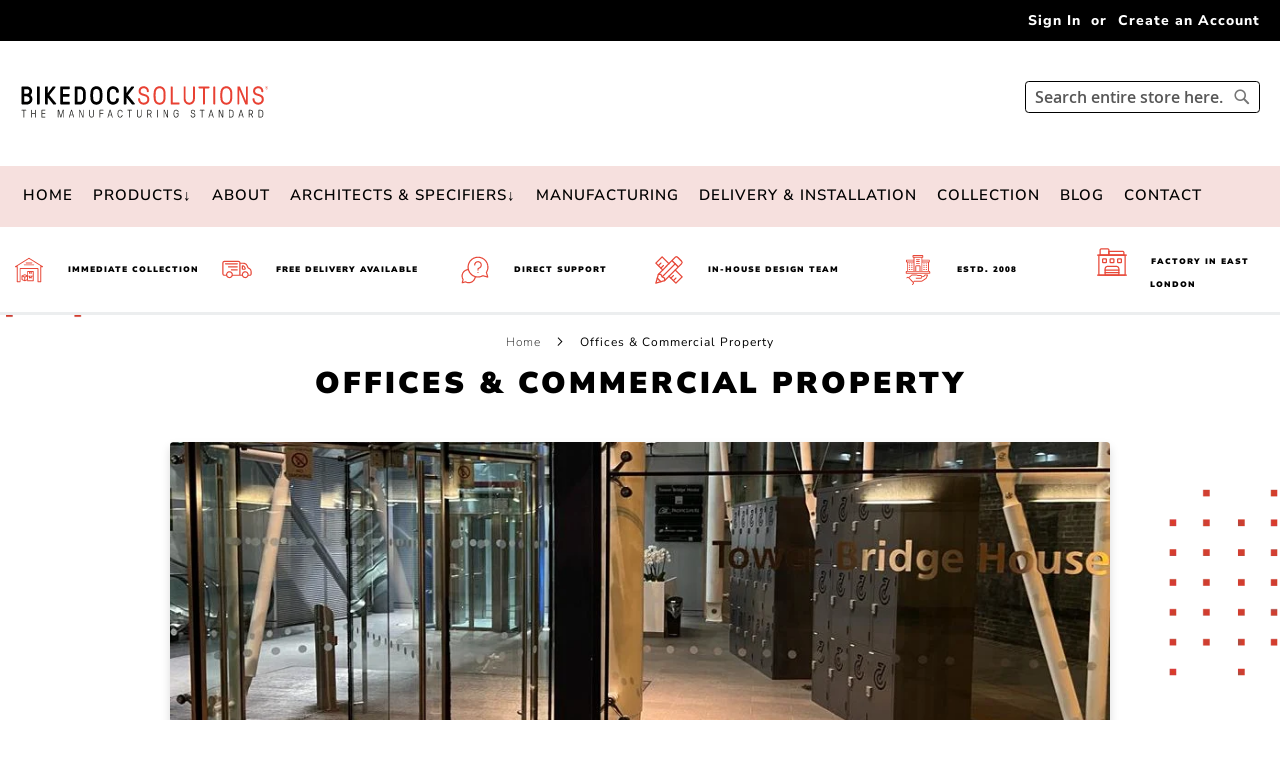

--- FILE ---
content_type: text/html; charset=UTF-8
request_url: https://www.bikedocksolutions.com/offices-and-commercial-property
body_size: 34900
content:
<!doctype html>
<html lang="en">
    <head >
        <script type="3b7e74dd94062e9fa63cdbaf-text/javascript">
    var LOCALE = 'en\u002DGB';
    var BASE_URL = 'https\u003A\u002F\u002Fwww.bikedocksolutions.com\u002F';
    var require = {
        'baseUrl': 'https\u003A\u002F\u002Fwww.bikedocksolutions.com\u002Fstatic\u002Fversion1762984219\u002Ffrontend\u002FMagento\u002Fluma_child\u002Fen_GB'
    };</script>        <meta charset="utf-8"/>
<meta name="title" content="Bike Storage for Offices &amp; Commercial Property"/>
<meta name="description" content="Explore premier Bike Storage solutions for Offices &amp; Commercial Properties with Bike Dock Solutions. From secure bike racks to innovative shelters, enhance your property&#039;s appeal and support eco-friendly commuting. Contact us for customised storage options."/>
<meta name="keywords" content="Bike Storage for Offices, Commercial Bike Racks, Bike Dock Solutions, Office Bicycle Storage, Secure Bike Shelters, Eco-Friendly Commuting Solutions, Custom Bike Storage, Workplace Cycling Facilities, Space-Efficient Bike Racks, Commercial Property Bike Storage, Sustainable Transport Solutions, Bike Security for Businesses, Innovative Bike Parking, Urban Cycling Infrastructure, Employee Bike Storage Solutions"/>
<meta name="robots" content="INDEX,FOLLOW"/>
<meta name="viewport" content="width=device-width, initial-scale=1"/>
<meta name="format-detection" content="telephone=no"/>
<title>Bike Storage for Offices &amp; Commercial Property</title>
<link  rel="stylesheet" type="text/css"  media="all" href="https://www.bikedocksolutions.com/static/version1762984219/frontend/Magento/luma_child/en_GB/mage/calendar.css" />
<link  rel="stylesheet" type="text/css"  media="all" href="https://www.bikedocksolutions.com/static/version1762984219/frontend/Magento/luma_child/en_GB/css/styles-m.css" />
<link  rel="stylesheet" type="text/css"  media="all" href="https://www.bikedocksolutions.com/static/version1762984219/frontend/Magento/luma_child/en_GB/css/bootstrap/bootstrap-custom.css" />
<link  rel="stylesheet" type="text/css"  media="all" href="https://www.bikedocksolutions.com/static/version1762984219/frontend/Magento/luma_child/en_GB/StripeIntegration_Payments/css/wallets.css" />
<link  rel="stylesheet" type="text/css"  media="screen and (min-width: 1025px)" href="https://www.bikedocksolutions.com/static/version1762984219/frontend/Magento/luma_child/en_GB/css/styles-l.css" />
<link  rel="stylesheet" type="text/css"  media="print" href="https://www.bikedocksolutions.com/static/version1762984219/frontend/Magento/luma_child/en_GB/css/print.css" />
<script type="3b7e74dd94062e9fa63cdbaf-text/javascript" src="https://www.bikedocksolutions.com/static/version1762984219/frontend/Magento/luma_child/en_GB/requirejs/require.min.js"></script>
<script type="3b7e74dd94062e9fa63cdbaf-text/javascript" src="https://www.bikedocksolutions.com/static/version1762984219/frontend/Magento/luma_child/en_GB/requirejs-min-resolver.min.js"></script>
<script type="3b7e74dd94062e9fa63cdbaf-text/javascript" src="https://www.bikedocksolutions.com/static/version1762984219/frontend/Magento/luma_child/en_GB/js/bundle/bundle0.min.js"></script>
<script type="3b7e74dd94062e9fa63cdbaf-text/javascript" src="https://www.bikedocksolutions.com/static/version1762984219/frontend/Magento/luma_child/en_GB/js/bundle/bundle1.min.js"></script>
<script type="3b7e74dd94062e9fa63cdbaf-text/javascript" src="https://www.bikedocksolutions.com/static/version1762984219/frontend/Magento/luma_child/en_GB/js/bundle/bundle2.min.js"></script>
<script type="3b7e74dd94062e9fa63cdbaf-text/javascript" src="https://www.bikedocksolutions.com/static/version1762984219/frontend/Magento/luma_child/en_GB/js/bundle/bundle3.min.js"></script>
<script type="3b7e74dd94062e9fa63cdbaf-text/javascript" src="https://www.bikedocksolutions.com/static/version1762984219/frontend/Magento/luma_child/en_GB/mage/requirejs/static.min.js"></script>
<script type="3b7e74dd94062e9fa63cdbaf-text/javascript" src="https://www.bikedocksolutions.com/static/version1762984219/frontend/Magento/luma_child/en_GB/mage/requirejs/mixins.min.js"></script>
<script type="3b7e74dd94062e9fa63cdbaf-text/javascript" src="https://www.bikedocksolutions.com/static/version1762984219/frontend/Magento/luma_child/en_GB/requirejs-config.min.js"></script>
<script type="3b7e74dd94062e9fa63cdbaf-text/javascript" src="https://www.bikedocksolutions.com/static/version1762984219/frontend/Magento/luma_child/en_GB/js/menu-reveal.min.js"></script>
<script type="3b7e74dd94062e9fa63cdbaf-text/javascript" src="https://www.bikedocksolutions.com/static/version1762984219/frontend/Magento/luma_child/en_GB/js/scrollEffect.min.js"></script>
<script type="3b7e74dd94062e9fa63cdbaf-text/javascript" src="https://www.bikedocksolutions.com/static/version1762984219/frontend/Magento/luma_child/en_GB/js/color-swatches.min.js"></script>
<script type="3b7e74dd94062e9fa63cdbaf-text/javascript" src="https://www.bikedocksolutions.com/static/version1762984219/frontend/Magento/luma_child/en_GB/js/hide-stock-status-certain-categories.min.js"></script>
<script type="3b7e74dd94062e9fa63cdbaf-text/javascript" src="https://www.bikedocksolutions.com/static/version1762984219/frontend/Magento/luma_child/en_GB/js/quantity-calculation.min.js"></script>
<script type="3b7e74dd94062e9fa63cdbaf-text/javascript" async="true" src="https://www.bikedocksolutions.com/static/version1762984219/frontend/Magento/luma_child/en_GB/js/olark.min.js"></script>
<link rel="preload" as="font" crossorigin="anonymous" href="https://www.bikedocksolutions.com/static/version1762984219/frontend/Magento/luma_child/en_GB/fonts/opensans/light/opensans-300.woff2" />
<link rel="preload" as="font" crossorigin="anonymous" href="https://www.bikedocksolutions.com/static/version1762984219/frontend/Magento/luma_child/en_GB/fonts/opensans/regular/opensans-400.woff2" />
<link rel="preload" as="font" crossorigin="anonymous" href="https://www.bikedocksolutions.com/static/version1762984219/frontend/Magento/luma_child/en_GB/fonts/opensans/semibold/opensans-600.woff2" />
<link rel="preload" as="font" crossorigin="anonymous" href="https://www.bikedocksolutions.com/static/version1762984219/frontend/Magento/luma_child/en_GB/fonts/opensans/bold/opensans-700.woff2" />
<link rel="preload" as="font" crossorigin="anonymous" href="https://www.bikedocksolutions.com/static/version1762984219/frontend/Magento/luma_child/en_GB/fonts/Luma-Icons.woff2" />


<style type="text/css">@font-face {font-family:Nunito Sans;font-style:normal;font-weight:200;src:url(/cf-fonts/v/nunito-sans/5.0.11/cyrillic/opsz/normal.woff2);unicode-range:U+0301,U+0400-045F,U+0490-0491,U+04B0-04B1,U+2116;font-display:swap;}@font-face {font-family:Nunito Sans;font-style:normal;font-weight:200;src:url(/cf-fonts/v/nunito-sans/5.0.11/latin-ext/opsz/normal.woff2);unicode-range:U+0100-02AF,U+0304,U+0308,U+0329,U+1E00-1E9F,U+1EF2-1EFF,U+2020,U+20A0-20AB,U+20AD-20CF,U+2113,U+2C60-2C7F,U+A720-A7FF;font-display:swap;}@font-face {font-family:Nunito Sans;font-style:normal;font-weight:200;src:url(/cf-fonts/v/nunito-sans/5.0.11/vietnamese/opsz/normal.woff2);unicode-range:U+0102-0103,U+0110-0111,U+0128-0129,U+0168-0169,U+01A0-01A1,U+01AF-01B0,U+0300-0301,U+0303-0304,U+0308-0309,U+0323,U+0329,U+1EA0-1EF9,U+20AB;font-display:swap;}@font-face {font-family:Nunito Sans;font-style:normal;font-weight:200;src:url(/cf-fonts/v/nunito-sans/5.0.11/latin/opsz/normal.woff2);unicode-range:U+0000-00FF,U+0131,U+0152-0153,U+02BB-02BC,U+02C6,U+02DA,U+02DC,U+0304,U+0308,U+0329,U+2000-206F,U+2074,U+20AC,U+2122,U+2191,U+2193,U+2212,U+2215,U+FEFF,U+FFFD;font-display:swap;}@font-face {font-family:Nunito Sans;font-style:normal;font-weight:200;src:url(/cf-fonts/v/nunito-sans/5.0.11/cyrillic-ext/opsz/normal.woff2);unicode-range:U+0460-052F,U+1C80-1C88,U+20B4,U+2DE0-2DFF,U+A640-A69F,U+FE2E-FE2F;font-display:swap;}@font-face {font-family:Nunito Sans;font-style:normal;font-weight:300;src:url(/cf-fonts/v/nunito-sans/5.0.11/latin/opsz/normal.woff2);unicode-range:U+0000-00FF,U+0131,U+0152-0153,U+02BB-02BC,U+02C6,U+02DA,U+02DC,U+0304,U+0308,U+0329,U+2000-206F,U+2074,U+20AC,U+2122,U+2191,U+2193,U+2212,U+2215,U+FEFF,U+FFFD;font-display:swap;}@font-face {font-family:Nunito Sans;font-style:normal;font-weight:300;src:url(/cf-fonts/v/nunito-sans/5.0.11/vietnamese/opsz/normal.woff2);unicode-range:U+0102-0103,U+0110-0111,U+0128-0129,U+0168-0169,U+01A0-01A1,U+01AF-01B0,U+0300-0301,U+0303-0304,U+0308-0309,U+0323,U+0329,U+1EA0-1EF9,U+20AB;font-display:swap;}@font-face {font-family:Nunito Sans;font-style:normal;font-weight:300;src:url(/cf-fonts/v/nunito-sans/5.0.11/cyrillic-ext/opsz/normal.woff2);unicode-range:U+0460-052F,U+1C80-1C88,U+20B4,U+2DE0-2DFF,U+A640-A69F,U+FE2E-FE2F;font-display:swap;}@font-face {font-family:Nunito Sans;font-style:normal;font-weight:300;src:url(/cf-fonts/v/nunito-sans/5.0.11/cyrillic/opsz/normal.woff2);unicode-range:U+0301,U+0400-045F,U+0490-0491,U+04B0-04B1,U+2116;font-display:swap;}@font-face {font-family:Nunito Sans;font-style:normal;font-weight:300;src:url(/cf-fonts/v/nunito-sans/5.0.11/latin-ext/opsz/normal.woff2);unicode-range:U+0100-02AF,U+0304,U+0308,U+0329,U+1E00-1E9F,U+1EF2-1EFF,U+2020,U+20A0-20AB,U+20AD-20CF,U+2113,U+2C60-2C7F,U+A720-A7FF;font-display:swap;}@font-face {font-family:Nunito Sans;font-style:normal;font-weight:400;src:url(/cf-fonts/v/nunito-sans/5.0.11/latin-ext/opsz/normal.woff2);unicode-range:U+0100-02AF,U+0304,U+0308,U+0329,U+1E00-1E9F,U+1EF2-1EFF,U+2020,U+20A0-20AB,U+20AD-20CF,U+2113,U+2C60-2C7F,U+A720-A7FF;font-display:swap;}@font-face {font-family:Nunito Sans;font-style:normal;font-weight:400;src:url(/cf-fonts/v/nunito-sans/5.0.11/cyrillic/opsz/normal.woff2);unicode-range:U+0301,U+0400-045F,U+0490-0491,U+04B0-04B1,U+2116;font-display:swap;}@font-face {font-family:Nunito Sans;font-style:normal;font-weight:400;src:url(/cf-fonts/v/nunito-sans/5.0.11/vietnamese/opsz/normal.woff2);unicode-range:U+0102-0103,U+0110-0111,U+0128-0129,U+0168-0169,U+01A0-01A1,U+01AF-01B0,U+0300-0301,U+0303-0304,U+0308-0309,U+0323,U+0329,U+1EA0-1EF9,U+20AB;font-display:swap;}@font-face {font-family:Nunito Sans;font-style:normal;font-weight:400;src:url(/cf-fonts/v/nunito-sans/5.0.11/cyrillic-ext/opsz/normal.woff2);unicode-range:U+0460-052F,U+1C80-1C88,U+20B4,U+2DE0-2DFF,U+A640-A69F,U+FE2E-FE2F;font-display:swap;}@font-face {font-family:Nunito Sans;font-style:normal;font-weight:400;src:url(/cf-fonts/v/nunito-sans/5.0.11/latin/opsz/normal.woff2);unicode-range:U+0000-00FF,U+0131,U+0152-0153,U+02BB-02BC,U+02C6,U+02DA,U+02DC,U+0304,U+0308,U+0329,U+2000-206F,U+2074,U+20AC,U+2122,U+2191,U+2193,U+2212,U+2215,U+FEFF,U+FFFD;font-display:swap;}@font-face {font-family:Nunito Sans;font-style:normal;font-weight:600;src:url(/cf-fonts/v/nunito-sans/5.0.11/cyrillic-ext/opsz/normal.woff2);unicode-range:U+0460-052F,U+1C80-1C88,U+20B4,U+2DE0-2DFF,U+A640-A69F,U+FE2E-FE2F;font-display:swap;}@font-face {font-family:Nunito Sans;font-style:normal;font-weight:600;src:url(/cf-fonts/v/nunito-sans/5.0.11/cyrillic/opsz/normal.woff2);unicode-range:U+0301,U+0400-045F,U+0490-0491,U+04B0-04B1,U+2116;font-display:swap;}@font-face {font-family:Nunito Sans;font-style:normal;font-weight:600;src:url(/cf-fonts/v/nunito-sans/5.0.11/vietnamese/opsz/normal.woff2);unicode-range:U+0102-0103,U+0110-0111,U+0128-0129,U+0168-0169,U+01A0-01A1,U+01AF-01B0,U+0300-0301,U+0303-0304,U+0308-0309,U+0323,U+0329,U+1EA0-1EF9,U+20AB;font-display:swap;}@font-face {font-family:Nunito Sans;font-style:normal;font-weight:600;src:url(/cf-fonts/v/nunito-sans/5.0.11/latin/opsz/normal.woff2);unicode-range:U+0000-00FF,U+0131,U+0152-0153,U+02BB-02BC,U+02C6,U+02DA,U+02DC,U+0304,U+0308,U+0329,U+2000-206F,U+2074,U+20AC,U+2122,U+2191,U+2193,U+2212,U+2215,U+FEFF,U+FFFD;font-display:swap;}@font-face {font-family:Nunito Sans;font-style:normal;font-weight:600;src:url(/cf-fonts/v/nunito-sans/5.0.11/latin-ext/opsz/normal.woff2);unicode-range:U+0100-02AF,U+0304,U+0308,U+0329,U+1E00-1E9F,U+1EF2-1EFF,U+2020,U+20A0-20AB,U+20AD-20CF,U+2113,U+2C60-2C7F,U+A720-A7FF;font-display:swap;}@font-face {font-family:Nunito Sans;font-style:normal;font-weight:700;src:url(/cf-fonts/v/nunito-sans/5.0.11/latin/opsz/normal.woff2);unicode-range:U+0000-00FF,U+0131,U+0152-0153,U+02BB-02BC,U+02C6,U+02DA,U+02DC,U+0304,U+0308,U+0329,U+2000-206F,U+2074,U+20AC,U+2122,U+2191,U+2193,U+2212,U+2215,U+FEFF,U+FFFD;font-display:swap;}@font-face {font-family:Nunito Sans;font-style:normal;font-weight:700;src:url(/cf-fonts/v/nunito-sans/5.0.11/vietnamese/opsz/normal.woff2);unicode-range:U+0102-0103,U+0110-0111,U+0128-0129,U+0168-0169,U+01A0-01A1,U+01AF-01B0,U+0300-0301,U+0303-0304,U+0308-0309,U+0323,U+0329,U+1EA0-1EF9,U+20AB;font-display:swap;}@font-face {font-family:Nunito Sans;font-style:normal;font-weight:700;src:url(/cf-fonts/v/nunito-sans/5.0.11/cyrillic/opsz/normal.woff2);unicode-range:U+0301,U+0400-045F,U+0490-0491,U+04B0-04B1,U+2116;font-display:swap;}@font-face {font-family:Nunito Sans;font-style:normal;font-weight:700;src:url(/cf-fonts/v/nunito-sans/5.0.11/cyrillic-ext/opsz/normal.woff2);unicode-range:U+0460-052F,U+1C80-1C88,U+20B4,U+2DE0-2DFF,U+A640-A69F,U+FE2E-FE2F;font-display:swap;}@font-face {font-family:Nunito Sans;font-style:normal;font-weight:700;src:url(/cf-fonts/v/nunito-sans/5.0.11/latin-ext/opsz/normal.woff2);unicode-range:U+0100-02AF,U+0304,U+0308,U+0329,U+1E00-1E9F,U+1EF2-1EFF,U+2020,U+20A0-20AB,U+20AD-20CF,U+2113,U+2C60-2C7F,U+A720-A7FF;font-display:swap;}@font-face {font-family:Nunito Sans;font-style:normal;font-weight:800;src:url(/cf-fonts/v/nunito-sans/5.0.11/latin/opsz/normal.woff2);unicode-range:U+0000-00FF,U+0131,U+0152-0153,U+02BB-02BC,U+02C6,U+02DA,U+02DC,U+0304,U+0308,U+0329,U+2000-206F,U+2074,U+20AC,U+2122,U+2191,U+2193,U+2212,U+2215,U+FEFF,U+FFFD;font-display:swap;}@font-face {font-family:Nunito Sans;font-style:normal;font-weight:800;src:url(/cf-fonts/v/nunito-sans/5.0.11/cyrillic/opsz/normal.woff2);unicode-range:U+0301,U+0400-045F,U+0490-0491,U+04B0-04B1,U+2116;font-display:swap;}@font-face {font-family:Nunito Sans;font-style:normal;font-weight:800;src:url(/cf-fonts/v/nunito-sans/5.0.11/cyrillic-ext/opsz/normal.woff2);unicode-range:U+0460-052F,U+1C80-1C88,U+20B4,U+2DE0-2DFF,U+A640-A69F,U+FE2E-FE2F;font-display:swap;}@font-face {font-family:Nunito Sans;font-style:normal;font-weight:800;src:url(/cf-fonts/v/nunito-sans/5.0.11/vietnamese/opsz/normal.woff2);unicode-range:U+0102-0103,U+0110-0111,U+0128-0129,U+0168-0169,U+01A0-01A1,U+01AF-01B0,U+0300-0301,U+0303-0304,U+0308-0309,U+0323,U+0329,U+1EA0-1EF9,U+20AB;font-display:swap;}@font-face {font-family:Nunito Sans;font-style:normal;font-weight:800;src:url(/cf-fonts/v/nunito-sans/5.0.11/latin-ext/opsz/normal.woff2);unicode-range:U+0100-02AF,U+0304,U+0308,U+0329,U+1E00-1E9F,U+1EF2-1EFF,U+2020,U+20A0-20AB,U+20AD-20CF,U+2113,U+2C60-2C7F,U+A720-A7FF;font-display:swap;}@font-face {font-family:Nunito Sans;font-style:normal;font-weight:900;src:url(/cf-fonts/v/nunito-sans/5.0.11/latin/opsz/normal.woff2);unicode-range:U+0000-00FF,U+0131,U+0152-0153,U+02BB-02BC,U+02C6,U+02DA,U+02DC,U+0304,U+0308,U+0329,U+2000-206F,U+2074,U+20AC,U+2122,U+2191,U+2193,U+2212,U+2215,U+FEFF,U+FFFD;font-display:swap;}@font-face {font-family:Nunito Sans;font-style:normal;font-weight:900;src:url(/cf-fonts/v/nunito-sans/5.0.11/cyrillic/opsz/normal.woff2);unicode-range:U+0301,U+0400-045F,U+0490-0491,U+04B0-04B1,U+2116;font-display:swap;}@font-face {font-family:Nunito Sans;font-style:normal;font-weight:900;src:url(/cf-fonts/v/nunito-sans/5.0.11/latin-ext/opsz/normal.woff2);unicode-range:U+0100-02AF,U+0304,U+0308,U+0329,U+1E00-1E9F,U+1EF2-1EFF,U+2020,U+20A0-20AB,U+20AD-20CF,U+2113,U+2C60-2C7F,U+A720-A7FF;font-display:swap;}@font-face {font-family:Nunito Sans;font-style:normal;font-weight:900;src:url(/cf-fonts/v/nunito-sans/5.0.11/vietnamese/opsz/normal.woff2);unicode-range:U+0102-0103,U+0110-0111,U+0128-0129,U+0168-0169,U+01A0-01A1,U+01AF-01B0,U+0300-0301,U+0303-0304,U+0308-0309,U+0323,U+0329,U+1EA0-1EF9,U+20AB;font-display:swap;}@font-face {font-family:Nunito Sans;font-style:normal;font-weight:900;src:url(/cf-fonts/v/nunito-sans/5.0.11/cyrillic-ext/opsz/normal.woff2);unicode-range:U+0460-052F,U+1C80-1C88,U+20B4,U+2DE0-2DFF,U+A640-A69F,U+FE2E-FE2F;font-display:swap;}@font-face {font-family:Nunito Sans;font-style:normal;font-weight:1000;src:url(/cf-fonts/v/nunito-sans/5.0.11/cyrillic/opsz/normal.woff2);unicode-range:U+0301,U+0400-045F,U+0490-0491,U+04B0-04B1,U+2116;font-display:swap;}@font-face {font-family:Nunito Sans;font-style:normal;font-weight:1000;src:url(/cf-fonts/v/nunito-sans/5.0.11/cyrillic-ext/opsz/normal.woff2);unicode-range:U+0460-052F,U+1C80-1C88,U+20B4,U+2DE0-2DFF,U+A640-A69F,U+FE2E-FE2F;font-display:swap;}@font-face {font-family:Nunito Sans;font-style:normal;font-weight:1000;src:url(/cf-fonts/v/nunito-sans/5.0.11/latin-ext/opsz/normal.woff2);unicode-range:U+0100-02AF,U+0304,U+0308,U+0329,U+1E00-1E9F,U+1EF2-1EFF,U+2020,U+20A0-20AB,U+20AD-20CF,U+2113,U+2C60-2C7F,U+A720-A7FF;font-display:swap;}@font-face {font-family:Nunito Sans;font-style:normal;font-weight:1000;src:url(/cf-fonts/v/nunito-sans/5.0.11/latin/opsz/normal.woff2);unicode-range:U+0000-00FF,U+0131,U+0152-0153,U+02BB-02BC,U+02C6,U+02DA,U+02DC,U+0304,U+0308,U+0329,U+2000-206F,U+2074,U+20AC,U+2122,U+2191,U+2193,U+2212,U+2215,U+FEFF,U+FFFD;font-display:swap;}@font-face {font-family:Nunito Sans;font-style:normal;font-weight:1000;src:url(/cf-fonts/v/nunito-sans/5.0.11/vietnamese/opsz/normal.woff2);unicode-range:U+0102-0103,U+0110-0111,U+0128-0129,U+0168-0169,U+01A0-01A1,U+01AF-01B0,U+0300-0301,U+0303-0304,U+0308-0309,U+0323,U+0329,U+1EA0-1EF9,U+20AB;font-display:swap;}</style>
<link  rel="icon" type="image/x-icon" href="https://www.bikedocksolutions.com/media/favicon/stores/1/bds-icon.png" />
<link  rel="shortcut icon" type="image/x-icon" href="https://www.bikedocksolutions.com/media/favicon/stores/1/bds-icon.png" />
<link  rel="canonical" href="https://www.bikedocksolutions.com/offices-and-commercial-property" />
<script src="https://cdn.usefathom.com/script.js" data-site="YIKCCKIC" defer type="3b7e74dd94062e9fa63cdbaf-text/javascript"></script>            <script type="3b7e74dd94062e9fa63cdbaf-text/javascript">
        window.getWpCookie = function(name) {
            match = document.cookie.match(new RegExp(name + '=([^;]+)'));
            if (match) return decodeURIComponent(match[1].replace(/\+/g, ' ')) ;
        };

        window.dataLayer = window.dataLayer || [];
                var wpCookies = ['wp_customerId','wp_customerGroup'];
        wpCookies.map(function(cookieName) {
            var cookieValue = window.getWpCookie(cookieName);
            if (cookieValue) {
                var dlObject = {};
                dlObject[cookieName.replace('wp_', '')] = cookieValue;
                window.dataLayer.push(dlObject);
            }
        });
    </script>

    <script type="3b7e74dd94062e9fa63cdbaf-text/javascript">(function(w,d,s,l,i){w[l]=w[l]||[];w[l].push({'gtm.start':
new Date().getTime(),event:'gtm.js'});var f=d.getElementsByTagName(s)[0],
j=d.createElement(s),dl=l!='dataLayer'?'&l='+l:'';j.async=true;j.src=
'https://www.googletagmanager.com/gtm.js?id='+i+dl;f.parentNode.insertBefore(j,f);
})(window,document,'script','dataLayer','GTM-WCPSH32');</script>    <script type="text/x-magento-init">
        {
            "*": {
                "Magento_PageCache/js/form-key-provider": {
                    "isPaginationCacheEnabled":
                        0                }
            }
        }
    </script>

<meta property="og:type" content="article"/>
<meta property="og:title" content="Bike&#x20;Storage&#x20;for&#x20;Offices&#x20;&amp;&#x20;Commercial&#x20;Property"/>
<meta property="og:description" content="Explore&#x20;premier&#x20;Bike&#x20;Storage&#x20;solutions&#x20;for&#x20;Offices&#x20;&amp;&#x20;Commercial&#x20;Properties&#x20;with&#x20;Bike&#x20;Dock&#x20;Solutions.&#x20;From&#x20;secure&#x20;bike&#x20;racks&#x20;to&#x20;innovative&#x20;shelters,&#x20;enhance&#x20;your&#x20;property&#x27;s&#x20;appeal&#x20;and&#x20;support&#x20;eco-friendly&#x20;commuting.&#x20;Contact&#x20;us&#x20;for&#x20;customised&#x20;storage&#x20;options."/>
<meta property="og:url" content="https://www.bikedocksolutions.com/offices-and-commercial-property"/>
<meta property="og:site_name" content="Bike Dock Solutions"/>
<meta property="og:image" content="https://www.bikedocksolutions.com/media/og_image/stores/1/bds-icon.png"/>
<meta property="og:image:width" content="320"/>
<meta property="og:image:height" content="320"/>
<script type="application/ld+json">{"@context":"http:\/\/schema.org","@type":"WebSite","url":"https:\/\/www.bikedocksolutions.com\/","name":"Bike Dock Solutions","about":"Buy top-tier bike storage solutions at Bike Dock Solutions. From secure bike shelters to innovative racks and stands, we cater to all needs in the UK. Enhance your space with our durable, space-efficient bike parking options. Ideal for schools, businesses, and public spaces."}</script><script type="application/ld+json">{"@context":"http:\/\/schema.org","@type":"LocalBusiness","@id":"https:\/\/www.bikedocksolutions.com\/","name":"Bike Dock Solutions","description":"Buy top-tier bike storage solutions at Bike Dock Solutions. From secure bike shelters to innovative racks and stands, we cater to all needs in the UK. Enhance your space with our durable, space-efficient bike parking options. Ideal for schools, businesses, and public spaces.","openingHours":["Mon-Fri 09:00-17:00"],"telephone":"0800 612 6113","email":"info@bikedocksolutions.com","address":{"@type":"PostalAddress","addressCountry":"GB","addressLocality":"London","addressRegion":"South East","streetAddress":"8 Portland Commercial Estate,  Ripple Road","postalCode":"IG11 0TW"},"sameAs":[["https:\/\/www.linkedin.com\/company\/bike-dock-solutions-ltd\/"]],"image":"https:\/\/www.bikedocksolutions.com\/media\/seller_image\/stores\/1\/bds-icon.png","priceRange":"10-50000","url":"https:\/\/www.bikedocksolutions.com\/"}</script><script type="application/ld+json">{"@context":"http:\/\/schema.org","@type":"BreadcrumbList","itemListElement":[{"@type":"ListItem","item":{"@id":"https:\/\/www.bikedocksolutions.com\/offices-and-commercial-property","name":"Offices & Commercial Property"},"position":1}]}</script><script type="application/ld+json">{"@context":"http:\/\/schema.org\/","@type":"WebPage","speakable":{"@type":"SpeakableSpecification","cssSelector":[".cms-content"],"xpath":["\/html\/head\/title"]}}</script>    </head>
    <body data-container="body"
          data-mage-init='{"loaderAjax": {}, "loader": { "icon": "https://www.bikedocksolutions.com/static/version1762984219/frontend/Magento/luma_child/en_GB/images/loader-2.gif"}}'
        id="html-body" class="cms-offices-and-commercial-property page-layout-1column cms-page-view page-layout-cms-full-width">
        
<script type="text/x-magento-init">
    {
        "*": {
            "Magento_PageBuilder/js/widget-initializer": {
                "config": {"[data-content-type=\"slider\"][data-appearance=\"default\"]":{"Magento_PageBuilder\/js\/content-type\/slider\/appearance\/default\/widget":false},"[data-content-type=\"map\"]":{"Magento_PageBuilder\/js\/content-type\/map\/appearance\/default\/widget":false},"[data-content-type=\"row\"]":{"Magento_PageBuilder\/js\/content-type\/row\/appearance\/default\/widget":false},"[data-content-type=\"tabs\"]":{"Magento_PageBuilder\/js\/content-type\/tabs\/appearance\/default\/widget":false},"[data-content-type=\"slide\"]":{"Magento_PageBuilder\/js\/content-type\/slide\/appearance\/default\/widget":{"buttonSelector":".pagebuilder-slide-button","showOverlay":"hover","dataRole":"slide"}},"[data-content-type=\"banner\"]":{"Magento_PageBuilder\/js\/content-type\/banner\/appearance\/default\/widget":{"buttonSelector":".pagebuilder-banner-button","showOverlay":"hover","dataRole":"banner"}},"[data-content-type=\"buttons\"]":{"Magento_PageBuilder\/js\/content-type\/buttons\/appearance\/inline\/widget":false},"[data-content-type=\"products\"][data-appearance=\"carousel\"]":{"Magento_PageBuilder\/js\/content-type\/products\/appearance\/carousel\/widget":false}},
                "breakpoints": {"desktop":{"label":"Desktop","stage":true,"default":true,"class":"desktop-switcher","icon":"Magento_PageBuilder::css\/images\/switcher\/switcher-desktop.svg","conditions":{"min-width":"1024px"},"options":{"products":{"default":{"slidesToShow":"5"}}}},"tablet":{"conditions":{"max-width":"1024px","min-width":"768px"},"options":{"products":{"default":{"slidesToShow":"4"},"continuous":{"slidesToShow":"3"}}}},"mobile":{"label":"Mobile","stage":true,"class":"mobile-switcher","icon":"Magento_PageBuilder::css\/images\/switcher\/switcher-mobile.svg","media":"only screen and (max-width: 768px)","conditions":{"max-width":"768px","min-width":"640px"},"options":{"products":{"default":{"slidesToShow":"3"}}}},"mobile-small":{"conditions":{"max-width":"640px"},"options":{"products":{"default":{"slidesToShow":"2"},"continuous":{"slidesToShow":"1"}}}}}            }
        }
    }
</script>

<div class="cookie-status-message" id="cookie-status">
    The store will not work correctly when cookies are disabled.</div>
<script type="text&#x2F;javascript">document.querySelector("#cookie-status").style.display = "none";</script>
<script type="text/x-magento-init">
    {
        "*": {
            "cookieStatus": {}
        }
    }
</script>

<script type="text/x-magento-init">
    {
        "*": {
            "mage/cookies": {
                "expires": null,
                "path": "\u002F",
                "domain": ".www.bikedocksolutions.com",
                "secure": false,
                "lifetime": "3600"
            }
        }
    }
</script>
    <noscript>
        <div class="message global noscript">
            <div class="content">
                <p>
                    <strong>JavaScript seems to be disabled in your browser.</strong>
                    <span>
                        For the best experience on our site, be sure to turn on Javascript in your browser.                    </span>
                </p>
            </div>
        </div>
    </noscript>

<script type="3b7e74dd94062e9fa63cdbaf-text/javascript">
    window.cookiesConfig = window.cookiesConfig || {};
    window.cookiesConfig.secure = false;
</script><script type="3b7e74dd94062e9fa63cdbaf-text/javascript">    require.config({
        map: {
            '*': {
                wysiwygAdapter: 'mage/adminhtml/wysiwyg/tiny_mce/tinymce5Adapter'
            }
        }
    });</script><script type="3b7e74dd94062e9fa63cdbaf-text/javascript">
    require.config({
        paths: {
            googleMaps: 'https\u003A\u002F\u002Fmaps.googleapis.com\u002Fmaps\u002Fapi\u002Fjs\u003Fv\u003D3\u0026key\u003D'
        },
        config: {
            'Magento_PageBuilder/js/utils/map': {
                style: ''
            },
            'Magento_PageBuilder/js/content-type/map/preview': {
                apiKey: '',
                apiKeyErrorMessage: 'You\u0020must\u0020provide\u0020a\u0020valid\u0020\u003Ca\u0020href\u003D\u0027https\u003A\u002F\u002Fwww.bikedocksolutions.com\u002Fadminhtml\u002Fsystem_config\u002Fedit\u002Fsection\u002Fcms\u002F\u0023cms_pagebuilder\u0027\u0020target\u003D\u0027_blank\u0027\u003EGoogle\u0020Maps\u0020API\u0020key\u003C\u002Fa\u003E\u0020to\u0020use\u0020a\u0020map.'
            },
            'Magento_PageBuilder/js/form/element/map': {
                apiKey: '',
                apiKeyErrorMessage: 'You\u0020must\u0020provide\u0020a\u0020valid\u0020\u003Ca\u0020href\u003D\u0027https\u003A\u002F\u002Fwww.bikedocksolutions.com\u002Fadminhtml\u002Fsystem_config\u002Fedit\u002Fsection\u002Fcms\u002F\u0023cms_pagebuilder\u0027\u0020target\u003D\u0027_blank\u0027\u003EGoogle\u0020Maps\u0020API\u0020key\u003C\u002Fa\u003E\u0020to\u0020use\u0020a\u0020map.'
            },
        }
    });
</script>

<script type="3b7e74dd94062e9fa63cdbaf-text/javascript">
    require.config({
        shim: {
            'Magento_PageBuilder/js/utils/map': {
                deps: ['googleMaps']
            }
        }
    });
</script>
<div class="page-wrapper"><header class="page-header"><div class="panel wrapper"><div class="panel header"><a class="action skip contentarea"
   href="#contentarea">
    <span>
        Skip to Content    </span>
</a>
<ul class="header links">    <li class="greet welcome" data-bind="scope: 'customer'">
        <!-- ko if: customer().fullname  -->
        <span class="logged-in"
              data-bind="text: new String('Welcome, %1!').
              replace('%1', customer().fullname)">
        </span>
        <!-- /ko -->
        <!-- ko ifnot: customer().fullname  -->
        <span class="not-logged-in"
              data-bind="text: 'info@bikedocksolutions.com or call 0800 612 6113'"></span>
                <!-- /ko -->
    </li>
        <script type="text/x-magento-init">
        {
            "*": {
                "Magento_Ui/js/core/app": {
                    "components": {
                        "customer": {
                            "component": "Magento_Customer/js/view/customer"
                        }
                    }
                }
            }
        }
    </script>
<li class="link authorization-link" data-label="or">
    <a href="https://www.bikedocksolutions.com/customer/account/login/referer/aHR0cHM6Ly93d3cuYmlrZWRvY2tzb2x1dGlvbnMuY29tL29mZmljZXMtYW5kLWNvbW1lcmNpYWwtcHJvcGVydHk~/"        >Sign In</a>
</li>
<li><a href="https://www.bikedocksolutions.com/customer/account/create/" id="idbgta4TtE" >Create an Account</a></li></ul></div></div><div class="header content">






<span data-action="toggle-nav" id="nav-toggle" class="action nav-toggle d-inline-block d-lg-none">
    <span>Toggle Nav</span>
</span>
    <a class="logo" href="https://www.bikedocksolutions.com/" title="">
        <div class="desktop-logo d-none d-lg-inline-block">
            <svg height="78" width="280" viewBox="0 0 66.145832 10.318752"  xmlns="http://www.w3.org/2000/svg" xmlns:xlink="http://www.w3.org/1999/xlink"><clipPath id="a"><path d="m0 858.897h1207.558v-858.897h-1207.558z"/></clipPath><g clip-path="url(#a)" transform="matrix(.09300493 0 0 -.09300493 -23.694372 45.08713)"><path d="m0 0c0 .09.039.185.076.241.047-.013.096-.02.145-.02h7.343c4.436 0 7.782-3.439 7.782-7.997 0-3.984-3.563-7.349-7.782-7.349h-7.343c-.157 0-.221.063-.221.22zm7.564 7.701h-7.343c-.157 0-.221.064-.221.22v12.457c0 .156.064.22.221.22h7.343c3.262 0 6.774-1.894 6.774-6.053 0-4.158-2.658-6.844-6.774-6.844m10.309-4.06c-.102.076-.226.2-.23.353-.006.141.086.303.257.453 3.158 2.741 4.278 7.153 4.278 10.098 0 7.921-6.282 13.893-14.614 13.893h-13.32c-1.07 0-1.941-.87-1.941-1.94v-47.523c0-1.07.871-1.941 1.941-1.941h13.32c8.76 0 15.622 6.672 15.622 15.19 0 4.204-2.178 8.895-5.313 11.417" transform="translate(266.9253 445.1626)"/><path d="m0 0h-3.961c-1.07 0-1.939-.87-1.939-1.94v-47.523c0-1.071.869-1.942 1.939-1.942h3.961c1.07 0 1.939.871 1.939 1.942v47.523c0 1.07-.869 1.94-1.939 1.94" transform="translate(308.689 473.6011)"/><path d="m0 0c-.299.338-.324.532.092 1.088l16.428 20.967c.498.68.58 1.554.212 2.281-.351.693-1.04 1.106-1.84 1.106h-3.96c-1.299 0-1.733-.582-1.981-.915l-13.649-17.732v16.707c0 1.07-.87 1.94-1.941 1.94h-3.961c-1.068 0-1.939-.87-1.939-1.94v-47.523c0-1.07.871-1.941 1.939-1.941h3.961c1.071 0 1.941.871 1.941 1.941v17.656l14.987-18.73.102-.108c.271-.302.683-.759 1.836-.759h4.537c.88 0 1.613.451 1.963 1.203.354.763.242 1.662-.282 2.279z" transform="translate(338.7261 448.1587)"/><path d="m0 0h-17.281c-.157 0-.221.063-.221.22v14.042c0 .156.064.218.221.218h16.343c1.071 0 1.942.872 1.942 1.942v3.959c0 1.07-.871 1.941-1.942 1.941h-16.343c-.157 0-.221.064-.221.22v12.961c0 .156.064.22.221.22h17.136c1.071 0 1.941.871 1.941 1.94v3.96c0 1.07-.87 1.94-1.941 1.94h-23.257c-1.071 0-1.942-.87-1.942-1.94v-47.523c0-1.07.871-1.941 1.942-1.941h23.402c1.069 0 1.939.871 1.939 1.941v3.959c0 1.07-.87 1.941-1.939 1.941" transform="translate(394.6577 430.0376)"/><path d="m0 0h-7.56c-.157 0-.22.063-.22.22v35.283c0 .156.063.22.22.22h7.56c4.3 0 7.335-3.985 7.784-7.842.715-5.713.715-14.326 0-20.043-.449-3.853-3.484-7.838-7.784-7.838m0 43.563h-13.681c-1.07 0-1.941-.87-1.941-1.94v-47.523c0-1.07.871-1.941 1.941-1.941h13.681c8.159 0 14.581 6.401 15.618 15.566.684 6.082.684 14.8 0 20.277-1.105 9.162-7.528 15.561-15.618 15.561" transform="translate(425.9751 430.0376)"/><path d="m0 0c.578 4.676 4.057 7.697 8.865 7.697 5.774 0 8.384-4.15 8.865-7.703.829-6.178.83-15.805 0-21.467-.66-4.752-4.056-7.705-8.865-7.705-5.39 0-8.336 3.869-8.865 7.698-.709 5.822-.709 15.658 0 21.48m8.865 15.538c-10.209 0-15.812-7.992-16.697-15.415-.731-5.852-.732-15.801 0-21.726 1.161-9.363 7.715-15.416 16.697-15.416 10.317 0 15.889 7.996 16.699 15.422.684 6.087.684 16.237-.001 21.719-1.163 9.364-7.715 15.416-16.698 15.416" transform="translate(463.2612 458.6392)"/><path d="m0 0c-10.209 0-15.813-7.992-16.697-15.415-.732-5.852-.733-15.801 0-21.726 1.16-9.363 7.715-15.416 16.697-15.416 9.365 0 16.701 6.798 16.701 15.478v1.008c0 1.07-.871 1.94-1.939 1.94h-3.961c-1.07 0-1.94-.87-1.94-1.94v-1.008c0-5.014-4.458-7.637-8.861-7.637-5.391 0-8.336 3.869-8.865 7.697-.709 5.823-.709 15.659 0 21.481.578 4.676 4.056 7.697 8.859 7.697 5.055-.064 8.867-3.347 8.867-7.637v-1.007c0-1.071.87-1.941 1.94-1.941h3.961c1.068 0 1.939.87 1.939 1.941v1.007c0 10.162-8.402 15.478-16.701 15.478" transform="translate(519.3589 474.1772)"/><path d="m0 0-18.446 22.48c-.3.338-.325.532.091 1.088l16.427 20.967c.5.68.582 1.554.213 2.281-.351.693-1.039 1.106-1.84 1.106h-3.961c-1.297 0-1.731-.582-1.979-.915l-13.65-17.732v16.707c0 1.07-.871 1.94-1.939 1.94h-3.961c-1.07 0-1.94-.87-1.94-1.94v-47.523c0-1.07.87-1.941 1.94-1.941h3.961c1.068 0 1.939.871 1.939 1.941v17.656l14.989-18.73.099-.108c.274-.302.686-.759 1.838-.759h4.535c.881 0 1.616.451 1.965 1.203.354.763.242 1.662-.281 2.279" transform="translate(580.8022 425.6787)"/><path d="m0 0c-.748.229-1.537.437-2.338.648-4.446 1.174-9.043 2.389-9.043 7.515 0 4.195 2.761 8.429 8.932 8.429 5.176 0 8.933-3.545 8.933-8.429v-.936c0-1.07.87-1.94 1.94-1.94h1.728c1.071 0 1.94.87 1.94 1.94v.936c0 8.134-6.115 14.037-14.541 14.037-7.262 0-14.614-4.821-14.614-14.037 0-6.706 4.084-10.916 12.483-12.872 8.246-1.953 12.432-4.062 12.432-10.17 0-5.902-4.139-9.869-10.301-9.869-6.762 0-10.301 4.965-10.301 9.869v1.152c0 1.07-.87 1.94-1.94 1.94h-1.801c-1.07 0-1.939-.87-1.939-1.94v-1.152c0-8.824 6.869-15.478 15.981-15.478 7.943 0 15.982 5.316 15.982 15.478 0 8.918-5.41 12.399-13.533 14.879" fill="#e84133" transform="translate(609.2148 451.9771)"/><path d="m0 0c-8.914 0-10.508 8.277-10.738 9.941-.852 5.815-.852 15.642 0 21.455.724 4.807 3.925 9.943 10.738 9.943s10.014-5.136 10.738-9.941c.852-5.815.852-15.642 0-21.461-.23-1.66-1.824-9.937-10.738-9.937m0 46.948c-10.652 0-15.574-8.301-16.553-15.409-.806-5.856-.806-15.81 0-21.736 1.252-9.506 7.594-15.412 16.553-15.412 8.957 0 15.301 5.906 16.553 15.41.804 5.928.804 15.882 0 21.738-.979 7.108-5.901 15.409-16.553 15.409" fill="#e84133" transform="translate(651.9102 427.2295)"/><path d="m0 0h-17.643c-.156 0-.22.064-.22.221v43.634c0 1.07-.869 1.94-1.94 1.94h-1.728c-1.071 0-1.94-.87-1.94-1.94v-47.523c0-1.07.869-1.941 1.94-1.941h21.531c1.068 0 1.939.871 1.939 1.941v1.729c0 1.068-.871 1.939-1.939 1.939" fill="#e84133" transform="translate(706.8477 427.8057)"/><path d="m0 0h-1.729c-1.07 0-1.939-.87-1.939-1.94v-34.059c0-5.623-4.75-10.373-10.373-10.373s-10.373 4.75-10.373 10.373v34.059c0 1.07-.871 1.94-1.941 1.94h-1.727c-1.07 0-1.941-.87-1.941-1.94v-34.059c0-8.813 7.169-15.982 15.982-15.982 8.811 0 15.98 7.169 15.98 15.982v34.059c0 1.07-.871 1.94-1.939 1.94" fill="#e84133" transform="translate(750.3359 473.6011)"/><path d="m0 0h-27.363c-1.069 0-1.94-.87-1.94-1.94v-1.729c0-1.069.871-1.939 1.94-1.939h10.658c.156 0 .219-.065.219-.221v-43.634c0-1.071.871-1.942 1.941-1.942h1.799c1.07 0 1.941.871 1.941 1.942v43.634c0 .156.063.221.221.221h10.584c1.07 0 1.939.87 1.939 1.939v1.729c0 1.07-.869 1.94-1.939 1.94" fill="#e84133" transform="translate(791.8066 473.6011)"/><path d="m0 0h-1.729c-1.07 0-1.941-.87-1.941-1.94v-47.523c0-1.071.871-1.942 1.941-1.942h1.729c1.068 0 1.939.871 1.939 1.942v47.523c0 1.07-.871 1.94-1.939 1.94" fill="#e84133" transform="translate(808.4375 473.6011)"/><path d="m0 0c-8.918 0-10.51 8.277-10.738 9.941-.852 5.815-.852 15.642 0 21.455.722 4.807 3.924 9.943 10.738 9.943 6.813 0 10.014-5.136 10.736-9.941.854-5.815.854-15.642 0-21.461-.228-1.66-1.822-9.937-10.736-9.937m0 46.948c-10.652 0-15.576-8.301-16.553-15.409-.806-5.856-.806-15.81-.002-21.736 1.254-9.506 7.596-15.412 16.555-15.412 8.957 0 15.299 5.906 16.551 15.41.806 5.928.806 15.882 0 21.738-.979 7.108-5.899 15.409-16.551 15.409" fill="#e84133" transform="translate(841.7012 427.2295)"/><path d="m0 0h-1.439c-1.071 0-1.942-.87-1.942-1.94v-39.646l-16.826 40.059c-.443 1.034-.852 1.527-1.971 1.527h-3.746c-1.068 0-1.939-.87-1.939-1.94v-47.523c0-1.071.871-1.942 1.939-1.942h1.442c1.07 0 1.941.871 1.941 1.942v39.994l16.824-40.408c.444-1.034.852-1.528 1.973-1.528h3.744c1.07 0 1.939.871 1.939 1.942v47.523c0 1.07-.869 1.94-1.939 1.94" fill="#e84133" transform="translate(901.0293 473.6011)"/><path d="m0 0c-.748.229-1.537.437-2.338.648-4.445 1.174-9.043 2.389-9.043 7.515 0 4.195 2.76 8.429 8.932 8.429 5.176 0 8.933-3.545 8.933-8.429v-.936c0-1.07.87-1.94 1.94-1.94h1.728c1.071 0 1.942.87 1.942 1.94v.936c0 8.134-6.117 14.037-14.543 14.037-7.262 0-14.614-4.821-14.614-14.037 0-6.705 4.084-10.916 12.483-12.872 8.246-1.953 12.432-4.062 12.432-10.17 0-5.902-4.141-9.869-10.301-9.869-6.762 0-10.301 4.965-10.301 9.869v1.152c0 1.07-.871 1.94-1.941 1.94h-1.799c-1.071 0-1.94-.87-1.94-1.94v-1.152c0-8.824 6.869-15.478 15.981-15.478 7.941 0 15.982 5.316 15.982 15.478 0 8.918-5.41 12.399-13.533 14.879" fill="#e84133" transform="translate(934.7969 451.9771)"/><g fill="#1d1d1b"><path d="m0 0v-18.789c0-.34-.279-.619-.62-.619h-.775c-.341 0-.621.279-.621.619v18.789c0 .188-.123.311-.309.311h-4.589c-.341 0-.62.279-.62.621v.744c0 .34.279.619.62.619h11.782c.341 0 .62-.279.62-.619v-.744c0-.342-.279-.621-.62-.621h-4.557c-.187 0-.311-.123-.311-.311" transform="translate(266.8247 404.6416)"/><path d="m0 0h.744c.341 0 .62-.279.62-.619v-20.465c0-.34-.279-.619-.62-.619h-.744c-.341 0-.62.279-.62.619v9.178c0 .185-.124.31-.311.31h-8.123c-.186 0-.31-.125-.31-.31v-9.178c0-.34-.28-.619-.62-.619h-.745c-.34 0-.62.279-.62.619v20.465c0 .34.28.619.62.619h.745c.34 0 .62-.279.62-.619v-8.682c0-.187.124-.31.31-.31h8.123c.187 0 .311.123.311.31v8.682c0 .34.279.619.62.619" transform="translate(298.1362 406.9365)"/><path d="m0 0c0-.186.124-.309.311-.309h8.092c.341 0 .619-.279.619-.621v-.744c0-.34-.278-.619-.619-.619h-9.767c-.341 0-.62.279-.62.619v20.465c0 .34.279.619.62.619h9.705c.341 0 .62-.279.62-.619v-.744c0-.342-.279-.621-.62-.621h-8.03c-.187 0-.311-.123-.311-.311v-7.037c0-.185.124-.31.311-.31h7.689c.341 0 .62-.28.62-.62v-.714c0-.34-.279-.62-.62-.62h-7.689c-.187 0-.311-.125-.311-.31z" transform="translate(317.9116 387.5264)"/><path d="m0 0c.062-.186.248-.186.31 0l4.992 17.766c.094.373.31.527.651.527h2.14c.341 0 .62-.279.62-.619v-20.465c0-.34-.279-.619-.62-.619h-.683c-.341 0-.62.279-.62.619v17.859c0 .186-.217.186-.248.063l-5.24-18.014c-.123-.373-.31-.527-.651-.527h-.992c-.342 0-.527.154-.651.527l-5.24 18.014c-.031.123-.248.123-.248-.063v-17.859c0-.34-.279-.619-.621-.619h-.681c-.342 0-.62.279-.62.619v20.465c0 .34.278.619.62.619h2.138c.342 0 .559-.154.652-.527z" transform="translate(370.8296 388.6436)"/><path d="m0 0-2.822 10.541c-.031.125-.062.188-.123.188h-.063c-.062 0-.093-.063-.124-.188l-2.821-10.541c-.063-.248.061-.342.248-.342h5.457c.185 0 .31.094.248.342m.806-2.697c-.093.279-.31.433-.589.433h-6.387c-.279 0-.496-.154-.59-.433l-1.519-5.241c-.062-.279-.31-.464-.589-.464h-.775c-.496 0-.713.339-.621.619l5.923 20.619c.062.279.31.465.589.465h1.551c.278 0 .526-.186.589-.465l5.922-20.619c.061-.28-.124-.619-.621-.619h-.775c-.279 0-.
527.185-.589.464z" transform="translate(404.3403 393.6357)"/><path d="m0 0c-.341 0-.465.092-.65.527l-7.412 17.797c-.061.123-.248.092-.248-.062v-17.643c0-.34-.278-.619-.62-.619h-.62c-.341 0-.62.279-.62.619v20.465c0 .34.279.619.62.619h1.612c.342 0 .465-.092.652-.527l7.41-17.643c.063-.123.248-.092.248.063v17.488c0 .34.279.619.62.619h.62c.341 0 .62-.279.62-.619v-20.465c0-.34-.279-.619-.62-.619z" transform="translate(433.356 385.2334)"/><path d="m0 0c0-3.689-2.977-6.666-6.667-6.666-3.689 0-6.666 2.977-6.666 6.666v14.666c0 .34.279.619.62.619h.744c.341 0 .62-.279.62-.619v-14.666c0-2.48 2.046-4.682 4.682-4.682s4.683 2.202 4.683 4.682v14.666c0 .34.278.619.619.619h.744c.342 0 .621-.279.621-.619z" transform="translate(465.0083 391.6514)"/><path d="m0 0v-9.178c0-.34-.279-.619-.62-.619h-.744c-.341 0-.62.279-.62.619v20.465c0 .34.279.619.62.619h9.705c.341 0 .62-.279.62-.619v-.744c0-.342-.279-.621-.62-.621h-8.03c-.187 0-.311-.123-.311-.311v-7.006c0-.187.124-.31.311-.31h7.689c.341 0 .62-.279.62-.621v-.744c0-.34-.279-.619-.62-.619h-7.689c-.187 0-.311-.125-.311-.311" transform="translate(483.0786 395.0303)"/><path d="m0 0-2.821 10.541c-.032.125-.063.188-.124.188h-.062c-.062 0-.094-.063-.125-.188l-2.821-10.541c-.062-.248.062-.342.248-.342h5.457c.186 0 .311.094.248.342m.807-2.697c-.093.279-.311.433-.589.433h-6.388c-.279 0-.496-.154-.589-.433l-1.519-5.241c-.063-.279-.311-.464-.589-.464h-.776c-.496 0-.712.339-.62.619l5.922 20.619c.063.279.311.465.59.465h1.55c.279 0 .527-.186.589-.465l5.922-20.619c.062-.28-.123-.619-.62-.619h-.775c-.279 0-.527.185-.59.464z" transform="translate(514.1421 393.6357)"/><path d="m0 0c0-4.031-3.193-6.449-6.914-6.449s-6.388 2.449-6.915 6.449c-.341 2.512-.341 6.82 0 9.301.466 3.381 2.822 6.449 6.915 6.449s6.914-3.039 6.914-6.449v-.123c0-.342-.279-.621-.62-.621h-.837c-.341 0-.62.279-.62.621v.123c0 2.295-1.892 4.465-4.837 4.465-2.946 0-4.496-2.202-4.837-4.465-.372-2.543-.372-6.76 0-9.301.248-1.799 1.488-4.465 4.837-4.465s4.837 2.635 4.837 4.465v.123c0 .342.279.621.62.621h.837c.341 0 .62-.279.62-.621z" transform="translate(546.4761 391.4346)"/><path d="m0 0v-18.789c0-.34-.278-.619-.62-.619h-.776c-.34 0-.619.279-.619.619v18.789c0 .188-.125.311-.31.311h-4.589c-.341 0-.62.279-.62.621v.744c0 .34.279.619.62.619h11.782c.341 0 .62-.279.62-.619v-.744c0-.342-.279-.621-.62-.621h-4.557c-.187 0-.311-.123-.311-.311" transform="translate(567.8022 404.6416)"/><path d="m0 0c0-3.689-2.977-6.666-6.666-6.666s-6.666 2.977-6.666 6.666v14.666c0 .34.279.619.62.619h.744c.341 0 .62-.279.62-.619v-14.666c0-2.48 2.047-4.682 4.682-4.682 2.636 0 4.682 2.202 4.682 4.682v14.666c0 .34.279.619.621.619h.744c.341 0 .619-.279.619-.619z" transform="translate(600.7563 391.6514)"/><path d="m0 0c-.188 0-.311-.123-.311-.311v-8.433c0-.186.123-.309.311-.309h3.596c2.48 0 4.527 2.045 4.527 4.526 0 2.48-2.047 4.527-4.527 4.527zm0-11.037c-.188 0-.311-.125-.311-.311v-7.752c0-.339-.279-.619-.621-.619h-.744c-.34 0-.619.28-.619.619v20.465c0 .34.279.619.619.619h5.272c3.597 0 6.511-2.914 6.511-6.511 0-2.789-1.457-4.494-3.689-5.891-.373-.248-.465-.527-.217-.992l3.906-7.379c.248-.465.032-.93-.589-.93h-.682c-.496 0-.713.248-.898.619l-3.969 7.69c-.094.185-.248.373-.59.373z" transform="translate(619.1387 404.9521)"/><path d="m0 0c0-.34-.279-.619-.619-.619h-.744c-.342 0-.621.279-.621.619v20.465c0 .34.279.619.621.619h.744c.34 0 .619-.279.619-.619z" transform="translate(647.0059 385.8525)"/><path d="m0 0c-.342 0-.465.092-.65.527l-7.411 17.797c-.062.123-.248.092-.248-.062v-17.643c0-.34-.279-.619-.621-.619h-.619c-.342 0-.621.279-.621.619v20.465c0 .34.279.619.621.619h1.611c.342 0 .465-.092.651-.527l7.412-17.643c.061-.123.248-.092.248.063v17.488c0 .34.277.619.619.619h.621c.34 0 .619-.279.619-.619v-20.465c0-.34-.279-.619-.619-.619z" transform="translate(673.6055 385.2334)"/><path d="m0 0c0 .186-.125.311-.311.311h-3.783c-.34 0-.619.279-.619.619v.744c0 .342.279.621.619.621h5.457c.342 0 .621-.279.621-.621v-5.022c0-4.031-3.193-6.449-6.914-6.449-3.72 0-6.388 2.449-6.916 6.449-.34 2.512-.34 6.821 0 9.301.467 3.381 2.823 6.449 6.916 6.449 4.092 0 6.914-2.882 6.914-6.449v-.123c0-.342-.279-.621-.621-.621h-.836c-.341 0-.621.279-.621.621v.123c0 2.574-1.89 4.465-4.836 4.465-2.947 0-4.496-2.201-4.838-4.465-.371-2.543-.371-6.76 0-9.301.248-1.798 1.489-4.465 4.838-4.465 3.348 0 4.93 2.635 4.93 4.465z" transform="translate(703.7695 394.7822)"/><path d="m0 0c-2.264.527-5.209 1.705-5.209 5.334 0 3.721 2.883 5.828 6.076 5.828 3.658 0 6.047-2.635 6.047-5.828v-.404c0-.34-.279-.619-.621-.619h-.744c-.34 0-.619.279-.619.619v.404c0 2.232-1.737 3.844-4.063 3.844-2.76 0-4.06-1.922-4.06-3.844 0-2.791 2.914-3.07 5.052-3.721 3.35-1.023 5.674-2.388 5.674-6.201 0-4.062-3.162-6.449-6.666-6.449-4 0-6.666 2.914-6.666 6.449v.496c0 .34.279.619.621.619h.774c.341 0 .621-.279.621-.619v-.496c0-2.172 1.582-4.465 4.65-4.465 2.822 0 4.651 1.828 4.651 4.465 0 2.82-1.985 3.752-5.518 4.588" transform="translate(745.9902 396.0225)"/><path d="m0 0v-18.789c0-.34-.279-.619-.619-.619h-.776c-.341 0-.621.279-.621.619v18.789c0 .188-.123.311-.308.311h-4.59c-.34 0-.619.279-.619.621v.744c0 .34.279.619.619.619h11.783c.34 0 .619-.279.619-.619v-.744c0-.342-.279-.621-.619-.621h-4.558c-.186 0-.311-.123-.311-.311" transform="translate(773.9512 404.6416)"/><path d="m0 0-2.82 10.541c-.032.125-.063.188-.125.188h-.063c-.06 0-.092-.063-.123-.188l-2.822-10.541c-.061-.248.062-.342.248-.342h5.457c.187 0 .311.094.248.342m.807-2.697c-.094.279-.311.433-.59.433h-6.387c-.279 0-.496-.154-.588-.433l-1.519-5.241c-.063-.279-.311-.464-.59-.464h-.776c-.496 0-.712.339-.619.619l5.922 20.619c.063.279.311.465.588.465h1.551c.279 0 .527-.186.59-.465l5.922-20.619c.062-.28-.125-.619-.622-.619h-.773c-.279 0-.527.185-.59.464z" transform="translate(801.418 393.6357)"/><path d="m0 0c-.342 0-.467.092-.652.527l-7.411 17.797c-.062.123-.248.092-.248-.062v-17.643c0-.34-.279-.619-.619-.619h-.621c-.342 0-.619.279-.619.619v20.465c0 .34.277.619.619.619h1.613c.34 0 .465-.092.651-.527l7.41-17.643c.063-.123.248-.092.248.063v17.488c0 .34.279.619.621.619h.619c.342 0 .621-.279.621-.619v-20.465c0-.34-.279-.619-.621-.619z" transform="translate(830.4355 385.2334)"/><path d="m0 0c-.186 0-.309-.123-.309-.311v-17.115c0-.185.123-.308.309-.308h3.908c3.348 0 4.588 2.418 4.836 4.216.373 2.541.373 6.758 0 9.301-.342 2.264-1.89 4.217-4.836 4.217zm3.908 1.984c4.092 0 6.449-2.82 6.914-6.201.34-2.48.34-6.789 0-9.301-.527-4-3.193-6.201-6.914-6.201h-5.582c-.342 0-.619.28-.619.619v20.465c0 .34.277.619.619.619z" transform="translate(851.3887 404.9521)"/><path d="m0 0-2.822 10.541c-.032.125-.063.188-.123.188h-.063c-.062 0-.094-.063-.125-.188l-2.82-10.541c-.063-.248.062-.342.248-.342h5.457c.185 0 .311.094.248.342m.807-2.697c-.094.279-.311.433-.59.433h-6.387c-.279 0-.496-.154-.59-.433l-1.519-5.241c-.063-.279-.311-.464-.588-.464h-.776c-.496 0-.712.339-.621.619l5.922 20.619c.063.279.311.465.59.465h1.551c.279 0 .527-.186.588-.465l5.922-20.619c.062-.28-.123-.619-.62-.619h-.775c-.279 0-.527.185-.59.464z" transform="translate(886.5449 393.6357)"/><path d="m0 0c-.186 0-.311-.123-.311-.311v-8.433c0-.186.125-.309.311-.309h3.596c2.48 0 4.527 2.045 4.527 4.526 0 2.48-2.047 4.527-4.527 4.527zm0-11.037c-.186 0-.311-.125-.311-.311v-7.752c0-.339-.279-.619-.619-.619h-.744c-.342 0-.621.28-.621.619v20.465c0 .34.279.619.621.619h5.27c3.597 0 6.511-2.914 6.511-6.511 0-2.789-1.457-4.494-3.689-5.891-.373-.248-.465-.527-.217-.992l3.906-7.379c.248-.465.032-.93-.589-.93h-.682c-.496 0-.713.248-.898.619l-3.969 7.69c-.094.185-.248.373-.59.373z" transform="translate(907.6855 404.9521)"/><path d="m0 0c-.186 0-.309-.123-.309-.311v-17.115c0-.185.123-.308.309-.308h3.908c3.348 0 4.588 2.418 4.836 4.216.373 2.541.373 6.758 0 9.301-.342 2.264-1.89 4.217-4.836 4.217zm3.908 1.984c4.092 0 6.449-2.82 6.914-6.201.34-2.48.34-6.789 0-9.301-.527-4-3.193-6.201-6.914-6.201h-5.582c-.342 0-.619.28-.619.619v20.465c0 .34.277.619.619.619z" transform="translate(935.8633 404.9521)"/></g><path d="m0 0c-.042 0-.069-.027-.069-.068v-1.439c0-.041.027-.068.069-.068h.65c.432 0 .788.356.788.788s-.356.787-.788.787zm0-2.227c-.042 0-.069-.027-.069-.068v-1.713c0-.074-.062-.137-.137-.137h-.377c-.075 0-.137.063-.137.137v4.522c0 .076.062.136.137.136h1.233c.794 0 1.439-.643 1.439-1.437 0-.522-.294-.981-.713-1.227-.13-.075-.178-.136-.116-.259l.808-1.665c.048-.103.007-.207-.13-.207h-.383c-.111 0-.159.055-.199.137l-.808 1.699c-.022.041-.055.082-.131.082z" fill="#e84133" transform="translate(955.6035 471.6401)"/><path d="m0 0c-2.047 0-3.713-1.665-3.713-3.712s1.666-3.713 3.713-3.713 3.713 1.666 3.713 3.713-1.666 3.712-3.713 3.712m0-7.996c-2.362 0-4.283 1.921-4.283 4.284 0 2.361 1.921 4.283 4.283 4.283s4.283-1.922 4.283-4.283c0-2.363-1.921-4.284-4.283-4.284" fill="#e84133" transform="translate(956.2881 473.606)"/></g></svg>        </div>

        

                    <span class="mobile-logo mobile-logo-bikedock d-inline-block d-lg-none">
            <svg
            height="46.092091"
   width="180"
   viewBox="0 0 65.228337 4.6453821"
   version="1.1"
   id="svg44"
   xmlns="http://www.w3.org/2000/svg"
   xmlns:svg="http://www.w3.org/2000/svg">
  <defs
     id="defs44" />
  <clipPath
     id="a">
    <path
       d="M 0,858.897 H 1207.558 V 0 H 0 Z"
       id="path1" />
  </clipPath>
  <g
     clip-path="url(#a)"
     transform="matrix(0.09300493,0,0,-0.09300493,-24.10951,42.275874)"
     id="g44">
    <path
       d="M 0,0 C 0,0.09 0.039,0.185 0.076,0.241 0.123,0.228 0.172,0.221 0.221,0.221 h 7.343 c 4.436,0 7.782,-3.439 7.782,-7.997 0,-3.984 -3.563,-7.349 -7.782,-7.349 H 0.221 C 0.064,-15.125 0,-15.062 0,-14.905 Z M 7.564,7.701 H 0.221 C 0.064,7.701 0,7.765 0,7.921 v 12.457 c 0,0.156 0.064,0.22 0.221,0.22 h 7.343 c 3.262,0 6.774,-1.894 6.774,-6.053 0,-4.158 -2.658,-6.844 -6.774,-6.844 m 10.309,-4.06 c -0.102,0.076 -0.226,0.2 -0.23,0.353 -0.006,0.141 0.086,0.303 0.257,0.453 3.158,2.741 4.278,7.153 4.278,10.098 0,7.921 -6.282,13.893 -14.614,13.893 h -13.32 c -1.07,0 -1.941,-0.87 -1.941,-1.94 v -47.523 c 0,-1.07 0.871,-1.941 1.941,-1.941 h 13.32 c 8.76,0 15.622,6.672 15.622,15.19 0,4.204 -2.178,8.895 -5.313,11.417"
       transform="translate(266.9253,445.1626)"
       id="path2" />
    <path
       d="M 0,0 H -3.961 C -5.031,0 -5.9,-0.87 -5.9,-1.94 v -47.523 c 0,-1.071 0.869,-1.942 1.939,-1.942 H 0 c 1.07,0 1.939,0.871 1.939,1.942 V -1.94 C 1.939,-0.87 1.07,0 0,0"
       transform="translate(308.689,473.6011)"
       id="path3" />
    <path
       d="M 0,0 C -0.299,0.338 -0.324,0.532 0.092,1.088 L 16.52,22.055 c 0.498,0.68 0.58,1.554 0.212,2.281 -0.351,0.693 -1.04,1.106 -1.84,1.106 h -3.96 c -1.299,0 -1.733,-0.582 -1.981,-0.915 L -4.698,6.795 v 16.707 c 0,1.07 -0.87,1.94 -1.941,1.94 H -10.6 c -1.068,0 -1.939,-0.87 -1.939,-1.94 v -47.523 c 0,-1.07 0.871,-1.941 1.939,-1.941 h 3.961 c 1.071,0 1.941,0.871 1.941,1.941 v 17.656 l 14.987,-18.73 0.102,-0.108 c 0.271,-0.302 0.683,-0.759 1.836,-0.759 h 4.537 c 0.88,0 1.613,0.451 1.963,1.203 0.354,0.763 0.242,1.662 -0.282,2.279 z"
       transform="translate(338.7261,448.1587)"
       id="path4" />
    <path
       d="m 0,0 h -17.281 c -0.157,0 -0.221,0.063 -0.221,0.22 v 14.042 c 0,0.156 0.064,0.218 0.221,0.218 h 16.343 c 1.071,0 1.942,0.872 1.942,1.942 v 3.959 c 0,1.07 -0.871,1.941 -1.942,1.941 h -16.343 c -0.157,0 -0.221,0.064 -0.221,0.22 v 12.961 c 0,0.156 0.064,0.22 0.221,0.22 h 17.136 c 1.071,0 1.941,0.871 1.941,1.94 v 3.96 c 0,1.07 -0.87,1.94 -1.941,1.94 h -23.257 c -1.071,0 -1.942,-0.87 -1.942,-1.94 V -5.9 c 0,-1.07 0.871,-1.941 1.942,-1.941 H 0 c 1.069,0 1.939,0.871 1.939,1.941 v 3.959 C 1.939,-0.871 1.069,0 0,0"
       transform="translate(394.6577,430.0376)"
       id="path5" />
    <path
       d="m 0,0 h -7.56 c -0.157,0 -0.22,0.063 -0.22,0.22 v 35.283 c 0,0.156 0.063,0.22 0.22,0.22 H 0 c 4.3,0 7.335,-3.985 7.784,-7.842 0.715,-5.713 0.715,-14.326 0,-20.043 C 7.335,3.985 4.3,0 0,0 m 0,43.563 h -13.681 c -1.07,0 -1.941,-0.87 -1.941,-1.94 V -5.9 c 0,-1.07 0.871,-1.941 1.941,-1.941 H 0 c 8.159,0 14.581,6.401 15.618,15.566 0.684,6.082 0.684,14.8 0,20.277 C 14.513,37.164 8.09,43.563 0,43.563"
       transform="translate(425.9751,430.0376)"
       id="path6" />
    <path
       d="m 0,0 c 0.578,4.676 4.057,7.697 8.865,7.697 5.774,0 8.384,-4.15 8.865,-7.703 0.829,-6.178 0.83,-15.805 0,-21.467 -0.66,-4.752 -4.056,-7.705 -8.865,-7.705 -5.39,0 -8.336,3.869 -8.865,7.698 -0.709,5.822 -0.709,15.658 0,21.48 m 8.865,15.538 c -10.209,0 -15.812,-7.992 -16.697,-15.415 -0.731,-5.852 -0.732,-15.801 0,-21.726 1.161,-9.363 7.715,-15.416 16.697,-15.416 10.317,0 15.889,7.996 16.699,15.422 0.684,6.087 0.684,16.237 -0.001,21.719 C 24.4,9.486 17.848,15.538 8.865,15.538"
       transform="translate(463.2612,458.6392)"
       id="path7" />
    <path
       d="m 0,0 c -10.209,0 -15.813,-7.992 -16.697,-15.415 -0.732,-5.852 -0.733,-15.801 0,-21.726 1.16,-9.363 7.715,-15.416 16.697,-15.416 9.365,0 16.701,6.798 16.701,15.478 v 1.008 c 0,1.07 -0.871,1.94 -1.939,1.94 h -3.961 c -1.07,0 -1.94,-0.87 -1.94,-1.94 v -1.008 c 0,-5.014 -4.458,-7.637 -8.861,-7.637 -5.391,0 -8.336,3.869 -8.865,7.697 -0.709,5.823 -0.709,15.659 0,21.481 0.578,4.676 4.056,7.697 8.859,7.697 5.055,-0.064 8.867,-3.347 8.867,-7.637 v -1.007 c 0,-1.071 0.87,-1.941 1.94,-1.941 h 3.961 c 1.068,0 1.939,0.87 1.939,1.941 v 1.007 C 16.701,-5.316 8.299,0 0,0"
       transform="translate(519.3589,474.1772)"
       id="path8" />
    <path
       d="m 0,0 -18.446,22.48 c -0.3,0.338 -0.325,0.532 0.091,1.088 l 16.427,20.967 c 0.5,0.68 0.582,1.554 0.213,2.281 -0.351,0.693 -1.039,1.106 -1.84,1.106 h -3.961 c -1.297,0 -1.731,-0.582 -1.979,-0.915 l -13.65,-17.732 v 16.707 c 0,1.07 -0.871,1.94 -1.939,1.94 h -3.961 c -1.07,0 -1.94,-0.87 -1.94,-1.94 V -1.541 c 0,-1.07 0.87,-1.941 1.94,-1.941 h 3.961 c 1.068,0 1.939,0.871 1.939,1.941 v 17.656 l 14.989,-18.73 0.099,-0.108 c 0.274,-0.302 0.686,-0.759 1.838,-0.759 h 4.535 c 0.881,0 1.616,0.451 1.965,1.203 C 0.635,-1.516 0.523,-0.617 0,0"
       transform="translate(580.8022,425.6787)"
       id="path9" />
    <path
       d="m 0,0 c -0.748,0.229 -1.537,0.437 -2.338,0.648 -4.446,1.174 -9.043,2.389 -9.043,7.515 0,4.195 2.761,8.429 8.932,8.429 5.176,0 8.933,-3.545 8.933,-8.429 V 7.227 c 0,-1.07 0.87,-1.94 1.94,-1.94 h 1.728 c 1.071,0 1.94,0.87 1.94,1.94 v 0.936 c 0,8.134 -6.115,14.037 -14.541,14.037 -7.262,0 -14.614,-4.821 -14.614,-14.037 0,-6.706 4.084,-10.916 12.483,-12.872 8.246,-1.953 12.432,-4.062 12.432,-10.17 0,-5.902 -4.139,-9.869 -10.301,-9.869 -6.762,0 -10.301,4.965 -10.301,9.869 v 1.152 c 0,1.07 -0.87,1.94 -1.94,1.94 h -1.801 c -1.07,0 -1.939,-0.87 -1.939,-1.94 v -1.152 c 0,-8.824 6.869,-15.478 15.981,-15.478 7.943,0 15.982,5.316 15.982,15.478 C 13.533,-5.961 8.123,-2.48 0,0"
       fill="#e84133"
       transform="translate(609.2148,451.9771)"
       id="path10" />
    <path
       d="m 0,0 c -8.914,0 -10.508,8.277 -10.738,9.941 -0.852,5.815 -0.852,15.642 0,21.455 0.724,4.807 3.925,9.943 10.738,9.943 6.813,0 10.014,-5.136 10.738,-9.941 0.852,-5.815 0.852,-15.642 0,-21.461 C 10.508,8.277 8.914,0 0,0 m 0,46.948 c -10.652,0 -15.574,-8.301 -16.553,-15.409 -0.806,-5.856 -0.806,-15.81 0,-21.736 C -15.301,0.297 -8.959,-5.609 0,-5.609 c 8.957,0 15.301,5.906 16.553,15.41 0.804,5.928 0.804,15.882 0,21.738 C 15.574,38.647 10.652,46.948 0,46.948"
       fill="#e84133"
       transform="translate(651.9102,427.2295)"
       id="path11" />
    <path
       d="m 0,0 h -17.643 c -0.156,0 -0.22,0.064 -0.22,0.221 v 43.634 c 0,1.07 -0.869,1.94 -1.94,1.94 h -1.728 c -1.071,0 -1.94,-0.87 -1.94,-1.94 V -3.668 c 0,-1.07 0.869,-1.941 1.94,-1.941 H 0 c 1.068,0 1.939,0.871 1.939,1.941 v 1.729 C 1.939,-0.871 1.068,0 0,0"
       fill="#e84133"
       transform="translate(706.8477,427.8057)"
       id="path12" />
    <path
       d="m 0,0 h -1.729 c -1.07,0 -1.939,-0.87 -1.939,-1.94 v -34.059 c 0,-5.623 -4.75,-10.373 -10.373,-10.373 -5.623,0 -10.373,4.75 -10.373,10.373 V -1.94 c 0,1.07 -0.871,1.94 -1.941,1.94 h -1.727 c -1.07,0 -1.941,-0.87 -1.941,-1.94 v -34.059 c 0,-8.813 7.169,-15.982 15.982,-15.982 8.811,0 15.98,7.169 15.98,15.982 V -1.94 C 1.939,-0.87 1.068,0 0,0"
       fill="#e84133"
       transform="translate(750.3359,473.6011)"
       id="path13" />
    <path
       d="m 0,0 h -27.363 c -1.069,0 -1.94,-0.87 -1.94,-1.94 v -1.729 c 0,-1.069 0.871,-1.939 1.94,-1.939 h 10.658 c 0.156,0 0.219,-0.065 0.219,-0.221 v -43.634 c 0,-1.071 0.871,-1.942 1.941,-1.942 h 1.799 c 1.07,0 1.941,0.871 1.941,1.942 v 43.634 c 0,0.156 0.063,0.221 0.221,0.221 H 0 c 1.07,0 1.939,0.87 1.939,1.939 V -1.94 C 1.939,-0.87 1.07,0 0,0"
       fill="#e84133"
       transform="translate(791.8066,473.6011)"
       id="path14" />
    <path
       d="M 0,0 H -1.729 C -2.799,0 -3.67,-0.87 -3.67,-1.94 v -47.523 c 0,-1.071 0.871,-1.942 1.941,-1.942 H 0 c 1.068,0 1.939,0.871 1.939,1.942 V -1.94 C 1.939,-0.87 1.068,0 0,0"
       fill="#e84133"
       transform="translate(808.4375,473.6011)"
       id="path15" />
    <path
       d="m 0,0 c -8.918,0 -10.51,8.277 -10.738,9.941 -0.852,5.815 -0.852,15.642 0,21.455 0.722,4.807 3.924,9.943 10.738,9.943 6.813,0 10.014,-5.136 10.736,-9.941 0.854,-5.815 0.854,-15.642 0,-21.461 C 10.508,8.277 8.914,0 0,0 m 0,46.948 c -10.652,0 -15.576,-8.301 -16.553,-15.409 -0.806,-5.856 -0.806,-15.81 -0.002,-21.736 C -15.301,0.297 -8.959,-5.609 0,-5.609 c 8.957,0 15.299,5.906 16.551,15.41 0.806,5.928 0.806,15.882 0,21.738 C 15.572,38.647 10.652,46.948 0,46.948"
       fill="#e84133"
       transform="translate(841.7012,427.2295)"
       id="path16" />
    <path
       d="M 0,0 H -1.439 C -2.51,0 -3.381,-0.87 -3.381,-1.94 V -41.586 L -20.207,-1.527 C -20.65,-0.493 -21.059,0 -22.178,0 h -3.746 c -1.068,0 -1.939,-0.87 -1.939,-1.94 v -47.523 c 0,-1.071 0.871,-1.942 1.939,-1.942 h 1.442 c 1.07,0 1.941,0.871 1.941,1.942 v 39.994 l 16.824,-40.408 c 0.444,-1.034 0.852,-1.528 1.973,-1.528 H 0 c 1.07,0 1.939,0.871 1.939,1.942 V -1.94 C 1.939,-0.87 1.07,0 0,0"
       fill="#e84133"
       transform="translate(901.0293,473.6011)"
       id="path17" />
    <path
       d="m 0,0 c -0.748,0.229 -1.537,0.437 -2.338,0.648 -4.445,1.174 -9.043,2.389 -9.043,7.515 0,4.195 2.76,8.429 8.932,8.429 5.176,0 8.933,-3.545 8.933,-8.429 V 7.227 c 0,-1.07 0.87,-1.94 1.94,-1.94 h 1.728 c 1.071,0 1.942,0.87 1.942,1.94 v 0.936 c 0,8.134 -6.117,14.037 -14.543,14.037 -7.262,0 -14.614,-4.821 -14.614,-14.037 0,-6.705 4.084,-10.916 12.483,-12.872 8.246,-1.953 12.432,-4.062 12.432,-10.17 0,-5.902 -4.141,-9.869 -10.301,-9.869 -6.762,0 -10.301,4.965 -10.301,9.869 v 1.152 c 0,1.07 -0.871,1.94 -1.941,1.94 h -1.799 c -1.071,0 -1.94,-0.87 -1.94,-1.94 v -1.152 c 0,-8.824 6.869,-15.478 15.981,-15.478 7.941,0 15.982,5.316 15.982,15.478 C 13.533,-5.961 8.123,-2.48 0,0"
       fill="#e84133"
       transform="translate(934.7969,451.9771)"
       id="path18" />
    <g
       fill="#1d1d1b"
       id="g42">
      <path
         d="m 0,0 v -18.789 c 0,-0.34 -0.279,-0.619 -0.62,-0.619 h -0.775 c -0.341,0 -0.621,0.279 -0.621,0.619 V 0 c 0,0.188 -0.123,0.311 -0.309,0.311 h -4.589 c -0.341,0 -0.62,0.279 -0.62,0.621 v 0.744 c 0,0.34 0.279,0.619 0.62,0.619 H 4.868 c 0.341,0 0.62,-0.279 0.62,-0.619 V 0.932 C 5.488,0.59 5.209,0.311 4.868,0.311 H 0.311 C 0.124,0.311 0,0.188 0,0"
         transform="translate(266.8247,404.6416)"
         id="path19" />
      <path
         d="m 0,0 h 0.744 c 0.341,0 0.62,-0.279 0.62,-0.619 v -20.465 c 0,-0.34 -0.279,-0.619 -0.62,-0.619 H 0 c -0.341,0 -0.62,0.279 -0.62,0.619 v 9.178 c 0,0.185 -0.124,0.31 -0.311,0.31 h -8.123 c -0.186,0 -0.31,-0.125 -0.31,-0.31 v -9.178 c 0,-0.34 -0.28,-0.619 -0.62,-0.619 h -0.745 c -0.34,0 -0.62,0.279 -0.62,0.619 v 20.465 c 0,0.34 0.28,0.619 0.62,0.619 h 0.745 c 0.34,0 0.62,-0.279 0.62,-0.619 v -8.682 c 0,-0.187 0.124,-0.31 0.31,-0.31 h 8.123 c 0.187,0 0.311,0.123 0.311,0.31 v 8.682 C -0.62,-0.279 -0.341,0 0,0"
         transform="translate(298.1362,406.9365)"
         id="path20" />
      <path
         d="m 0,0 c 0,-0.186 0.124,-0.309 0.311,-0.309 h 8.092 c 0.341,0 0.619,-0.279 0.619,-0.621 v -0.744 c 0,-0.34 -0.278,-0.619 -0.619,-0.619 h -9.767 c -0.341,0 -0.62,0.279 -0.62,0.619 v 20.465 c 0,0.34 0.279,0.619 0.62,0.619 h 9.705 c 0.341,0 0.62,-0.279 0.62,-0.619 v -0.744 c 0,-0.342 -0.279,-0.621 -0.62,-0.621 H 0.311 C 0.124,17.426 0,17.303 0,17.115 V 10.078 C 0,9.893 0.124,9.768 0.311,9.768 H 8 c 0.341,0 0.62,-0.28 0.62,-0.62 V 8.434 C 8.62,8.094 8.341,7.814 8,7.814 H 0.311 C 0.124,7.814 0,7.689 0,7.504 Z"
         transform="translate(317.9116,387.5264)"
         id="path21" />
      <path
         d="m 0,0 c 0.062,-0.186 0.248,-0.186 0.31,0 l 4.992,17.766 c 0.094,0.373 0.31,0.527 0.651,0.527 h 2.14 c 0.341,0 0.62,-0.279 0.62,-0.619 V -2.791 c 0,-0.34 -0.279,-0.619 -0.62,-0.619 H 7.41 c -0.341,0 -0.62,0.279 -0.62,0.619 v 17.859 c 0,0.186 -0.217,0.186 -0.248,0.063 L 1.302,-2.883 C 1.179,-3.256 0.992,-3.41 0.651,-3.41 h -0.992 c -0.342,0 -0.527,0.154 -0.651,0.527 l -5.24,18.014 C -6.263,15.254 -6.48,15.254 -6.48,15.068 V -2.791 c 0,-0.34 -0.279,-0.619 -0.621,-0.619 h -0.681 c -0.342,0 -0.62,0.279 -0.62,0.619 v 20.465 c 0,0.34 0.278,0.619 0.62,0.619 h 2.138 c 0.342,0 0.559,-0.154 0.652,-0.527 z"
         transform="translate(370.8296,388.6436)"
         id="path22" />
      <path
         d="m 0,0 -2.822,10.541 c -0.031,0.125 -0.062,0.188 -0.123,0.188 h -0.063 c -0.062,0 -0.093,-0.063 -0.124,-0.188 L -5.953,0 c -0.063,-0.248 0.061,-0.342 0.248,-0.342 h 5.457 c 0.185,0 0.31,0.094 0.248,0.342 m 0.806,-2.697 c -0.093,0.279 -0.31,0.433 -0.589,0.433 H -6.17 c -0.279,0 -0.496,-0.154 -0.59,-0.433 l -1.519,-5.241 c -0.062,-0.279 -0.31,-0.464 -0.589,-0.464 h -0.775 c -0.496,0 -0.713,0.339 -0.621,0.619 l 5.923,20.619 c 0.062,0.279 0.31,0.465 0.589,0.465 h 1.551 c 0.278,0 0.526,-0.186 0.589,-0.465 L 4.31,-7.783 C 4.371,-8.063 4.186,-8.402 3.689,-8.402"
         transform="translate(404.3403,393.6357)"
         id="path23" />
      <path
         d="M 0,0 C -0.341,0 -0.465,0.092 -0.65,0.527 L -8.062,18.324 C -8.123,18.447 -8.31,18.416 -8.31,18.262 V 0.619 C -8.31,0.279 -8.588,0 -8.93,0 h -0.62 c -0.341,0 -0.62,0.279 -0.62,0.619 v 20.465 c 0,0.34 0.279,0.619 0.62,0.619 h 1.612 c 0.342,0 0.465,-0.092 0.652,-0.527 L 0.124,3.533 C 0.187,3.41 0.372,3.441 0.372,3.596 v 17.488 c 0,0.34 0.279,0.619 0.62,0.619 h 0.62 c 0.341,0 0.62,-0.279 0.62,-0.619 V 0.619 C 2.232,0.279 1.953,0 1.612,0 Z"
         transform="translate(433.356,385.2334)"
         id="path24" />
      <path
         d="m 0,0 c 0,-3.689 -2.977,-6.666 -6.667,-6.666 -3.689,0 -6.666,2.977 -6.666,6.666 v 14.666 c 0,0.34 0.279,0.619 0.62,0.619 h 0.744 c 0.341,0 0.62,-0.279 0.62,-0.619 V 0 c 0,-2.48 2.046,-4.682 4.682,-4.682 2.636,0 4.683,2.202 4.683,4.682 v 14.666 c 0,0.34 0.278,0.619 0.619,0.619 h 0.744 C -0.279,15.285 0,15.006 0,14.666 Z"
         transform="translate(465.0083,391.6514)"
         id="path25" />
      <path
         d="m 0,0 v -9.178 c 0,-0.34 -0.279,-0.619 -0.62,-0.619 h -0.744 c -0.341,0 -0.62,0.279 -0.62,0.619 v 20.465 c 0,0.34 0.279,0.619 0.62,0.619 h 9.705 c 0.341,0 0.62,-0.279 0.62,-0.619 v -0.744 c 0,-0.342 -0.279,-0.621 -0.62,-0.621 H 0.311 C 0.124,9.922 0,9.799 0,9.611 V 2.605 C 0,2.418 0.124,2.295 0.311,2.295 H 8 c 0.341,0 0.62,-0.279 0.62,-0.621 V 0.93 C 8.62,0.59 8.341,0.311 8,0.311 H 0.311 C 0.124,0.311 0,0.186 0,0"
         transform="translate(483.0786,395.0303)"
         id="path26" />
      <path
         d="m 0,0 -2.821,10.541 c -0.032,0.125 -0.063,0.188 -0.124,0.188 h -0.062 c -0.062,0 -0.094,-0.063 -0.125,-0.188 L -5.953,0 c -0.062,-0.248 0.062,-0.342 0.248,-0.342 h 5.457 C -0.062,-0.342 0.063,-0.248 0,0 M 0.807,-2.697 C 0.714,-2.418 0.496,-2.264 0.218,-2.264 H -6.17 c -0.279,0 -0.496,-0.154 -0.589,-0.433 l -1.519,-5.241 c -0.063,-0.279 -0.311,-0.464 -0.589,-0.464 h -0.776 c -0.496,0 -0.712,0.339 -0.62,0.619 l 5.922,20.619 c 0.063,0.279 0.311,0.465 0.59,0.465 h 1.55 c 0.279,0 0.527,-0.186 0.589,-0.465 L 4.31,-7.783 C 4.372,-8.063 4.187,-8.402 3.69,-8.402 H 2.915 c -0.279,0 -0.527,0.185 -0.59,0.464 z"
         transform="translate(514.1421,393.6357)"
         id="path27" />
      <path
         d="m 0,0 c 0,-4.031 -3.193,-6.449 -6.914,-6.449 -3.721,0 -6.388,2.449 -6.915,6.449 -0.341,2.512 -0.341,6.82 0,9.301 0.466,3.381 2.822,6.449 6.915,6.449 C -2.821,15.75 0,12.711 0,9.301 V 9.178 C 0,8.836 -0.279,8.557 -0.62,8.557 h -0.837 c -0.341,0 -0.62,0.279 -0.62,0.621 v 0.123 c 0,2.295 -1.892,4.465 -4.837,4.465 -2.946,0 -4.496,-2.202 -4.837,-4.465 -0.372,-2.543 -0.372,-6.76 0,-9.301 0.248,-1.799 1.488,-4.465 4.837,-4.465 3.349,0 4.837,2.635 4.837,4.465 v 0.123 c 0,0.342 0.279,0.621 0.62,0.621 H -0.62 C -0.279,0.744 0,0.465 0,0.123 Z"
         transform="translate(546.4761,391.4346)"
         id="path28" />
      <path
         d="m 0,0 v -18.789 c 0,-0.34 -0.278,-0.619 -0.62,-0.619 h -0.776 c -0.34,0 -0.619,0.279 -0.619,0.619 V 0 c 0,0.188 -0.125,0.311 -0.31,0.311 h -4.589 c -0.341,0 -0.62,0.279 -0.62,0.621 v 0.744 c 0,0.34 0.279,0.619 0.62,0.619 H 4.868 c 0.341,0 0.62,-0.279 0.62,-0.619 V 0.932 C 5.488,0.59 5.209,0.311 4.868,0.311 H 0.311 C 0.124,0.311 0,0.188 0,0"
         transform="translate(567.8022,404.6416)"
         id="path29" />
      <path
         d="m 0,0 c 0,-3.689 -2.977,-6.666 -6.666,-6.666 -3.689,0 -6.666,2.977 -6.666,6.666 v 14.666 c 0,0.34 0.279,0.619 0.62,0.619 h 0.744 c 0.341,0 0.62,-0.279 0.62,-0.619 V 0 c 0,-2.48 2.047,-4.682 4.682,-4.682 2.636,0 4.682,2.202 4.682,4.682 v 14.666 c 0,0.34 0.279,0.619 0.621,0.619 h 0.744 C -0.278,15.285 0,15.006 0,14.666 Z"
         transform="translate(600.7563,391.6514)"
         id="path30" />
      <path
         d="m 0,0 c -0.188,0 -0.311,-0.123 -0.311,-0.311 v -8.433 c 0,-0.186 0.123,-0.309 0.311,-0.309 h 3.596 c 2.48,0 4.527,2.045 4.527,4.526 C 8.123,-2.047 6.076,0 3.596,0 Z m 0,-11.037 c -0.188,0 -0.311,-0.125 -0.311,-0.311 V -19.1 c 0,-0.339 -0.279,-0.619 -0.621,-0.619 h -0.744 c -0.34,0 -0.619,0.28 -0.619,0.619 V 1.365 c 0,0.34 0.279,0.619 0.619,0.619 h 5.272 c 3.597,0 6.511,-2.914 6.511,-6.511 0,-2.789 -1.457,-4.494 -3.689,-5.891 -0.373,-0.248 -0.465,-0.527 -0.217,-0.992 l 3.906,-7.379 c 0.248,-0.465 0.032,-0.93 -0.589,-0.93 H 8.836 c -0.496,0 -0.713,0.248 -0.898,0.619 l -3.969,7.69 c -0.094,0.185 -0.248,0.373 -0.59,0.373 z"
         transform="translate(619.1387,404.9521)"
         id="path31" />
      <path
         d="m 0,0 c 0,-0.34 -0.279,-0.619 -0.619,-0.619 h -0.744 c -0.342,0 -0.621,0.279 -0.621,0.619 v 20.465 c 0,0.34 0.279,0.619 0.621,0.619 h 0.744 C -0.279,21.084 0,20.805 0,20.465 Z"
         transform="translate(647.0059,385.8525)"
         id="path32" />
      <path
         d="m 0,0 c -0.342,0 -0.465,0.092 -0.65,0.527 l -7.411,17.797 c -0.062,0.123 -0.248,0.092 -0.248,-0.062 V 0.619 C -8.309,0.279 -8.588,0 -8.93,0 h -0.619 c -0.342,0 -0.621,0.279 -0.621,0.619 v 20.465 c 0,0.34 0.279,0.619 0.621,0.619 h 1.611 c 0.342,0 0.465,-0.092 0.651,-0.527 L 0.125,3.533 C 0.186,3.41 0.373,3.441 0.373,3.596 v 17.488 c 0,0.34 0.277,0.619 0.619,0.619 h 0.621 c 0.34,0 0.619,-0.279 0.619,-0.619 V 0.619 C 2.232,0.279 1.953,0 1.613,0 Z"
         transform="translate(673.6055,385.2334)"
         id="path33" />
      <path
         d="m 0,0 c 0,0.186 -0.125,0.311 -0.311,0.311 h -3.783 c -0.34,0 -0.619,0.279 -0.619,0.619 v 0.744 c 0,0.342 0.279,0.621 0.619,0.621 h 5.457 c 0.342,0 0.621,-0.279 0.621,-0.621 v -5.022 c 0,-4.031 -3.193,-6.449 -6.914,-6.449 -3.72,0 -6.388,2.449 -6.916,6.449 -0.34,2.512 -0.34,6.821 0,9.301 0.467,3.381 2.823,6.449 6.916,6.449 4.092,0 6.914,-2.882 6.914,-6.449 V 5.83 C 1.984,5.488 1.705,5.209 1.363,5.209 H 0.527 c -0.341,0 -0.621,0.279 -0.621,0.621 v 0.123 c 0,2.574 -1.89,4.465 -4.836,4.465 -2.947,0 -4.496,-2.201 -4.838,-4.465 -0.371,-2.543 -0.371,-6.76 0,-9.301 0.248,-1.798 1.489,-4.465 4.838,-4.465 3.348,0 4.93,2.635 4.93,4.465 z"
         transform="translate(703.7695,394.7822)"
         id="path34" />
      <path
         d="m 0,0 c -2.264,0.527 -5.209,1.705 -5.209,5.334 0,3.721 2.883,5.828 6.076,5.828 3.658,0 6.047,-2.635 6.047,-5.828 V 4.93 C 6.914,4.59 6.635,4.311 6.293,4.311 H 5.549 C 5.209,4.311 4.93,4.59 4.93,4.93 v 0.404 c 0,2.232 -1.737,3.844 -4.063,3.844 -2.76,0 -4.06,-1.922 -4.06,-3.844 0,-2.791 2.914,-3.07 5.052,-3.721 3.35,-1.023 5.674,-2.388 5.674,-6.201 0,-4.062 -3.162,-6.449 -6.666,-6.449 -4,0 -6.666,2.914 -6.666,6.449 v 0.496 c 0,0.34 0.279,0.619 0.621,0.619 h 0.774 c 0.341,0 0.621,-0.279 0.621,-0.619 v -0.496 c 0,-2.172 1.582,-4.465 4.65,-4.465 2.822,0 4.651,1.828 4.651,4.465 C 5.518,-1.768 3.533,-0.836 0,0"
         transform="translate(745.9902,396.0225)"
         id="path35" />
      <path
         d="m 0,0 v -18.789 c 0,-0.34 -0.279,-0.619 -0.619,-0.619 h -0.776 c -0.341,0 -0.621,0.279 -0.621,0.619 V 0 c 0,0.188 -0.123,0.311 -0.308,0.311 h -4.59 c -0.34,0 -0.619,0.279 -0.619,0.621 v 0.744 c 0,0.34 0.279,0.619 0.619,0.619 H 4.869 c 0.34,0 0.619,-0.279 0.619,-0.619 V 0.932 C 5.488,0.59 5.209,0.311 4.869,0.311 H 0.311 C 0.125,0.311 0,0.188 0,0"
         transform="translate(773.9512,404.6416)"
         id="path36" />
      <path
         d="m 0,0 -2.82,10.541 c -0.032,0.125 -0.063,0.188 -0.125,0.188 h -0.063 c -0.06,0 -0.092,-0.063 -0.123,-0.188 L -5.953,0 c -0.061,-0.248 0.062,-0.342 0.248,-0.342 h 5.457 C -0.061,-0.342 0.063,-0.248 0,0 m 0.807,-2.697 c -0.094,0.279 -0.311,0.433 -0.59,0.433 H -6.17 c -0.279,0 -0.496,-0.154 -0.588,-0.433 l -1.519,-5.241 c -0.063,-0.279 -0.311,-0.464 -0.59,-0.464 h -0.776 c -0.496,0 -0.712,0.339 -0.619,0.619 l 5.922,20.619 c 0.063,0.279 0.311,0.465 0.588,0.465 h 1.551 c 0.279,0 0.527,-0.186 0.59,-0.465 L 4.311,-7.783 C 4.373,-8.063 4.186,-8.402 3.689,-8.402 H 2.916 c -0.279,0 -0.527,0.185 -0.59,0.464 z"
         transform="translate(801.418,393.6357)"
         id="path37" />
      <path
         d="m 0,0 c -0.342,0 -0.467,0.092 -0.652,0.527 l -7.411,17.797 c -0.062,0.123 -0.248,0.092 -0.248,-0.062 V 0.619 C -8.311,0.279 -8.59,0 -8.93,0 h -0.621 c -0.342,0 -0.619,0.279 -0.619,0.619 v 20.465 c 0,0.34 0.277,0.619 0.619,0.619 h 1.613 c 0.34,0 0.465,-0.092 0.651,-0.527 L 0.123,3.533 C 0.186,3.41 0.371,3.441 0.371,3.596 v 17.488 c 0,0.34 0.279,0.619 0.621,0.619 h 0.619 c 0.342,0 0.621,-0.279 0.621,-0.619 V 0.619 C 2.232,0.279 1.953,0 1.611,0 Z"
         transform="translate(830.4355,385.2334)"
         id="path38" />
      <path
         d="m 0,0 c -0.186,0 -0.309,-0.123 -0.309,-0.311 v -17.115 c 0,-0.185 0.123,-0.308 0.309,-0.308 h 3.908 c 3.348,0 4.588,2.418 4.836,4.216 0.373,2.541 0.373,6.758 0,9.301 C 8.402,-1.953 6.854,0 3.908,0 Z m 3.908,1.984 c 4.092,0 6.449,-2.82 6.914,-6.201 0.34,-2.48 0.34,-6.789 0,-9.301 -0.527,-4 -3.193,-6.201 -6.914,-6.201 h -5.582 c -0.342,0 -0.619,0.28 -0.619,0.619 V 1.365 c 0,0.34 0.277,0.619 0.619,0.619 z"
         transform="translate(851.3887,404.9521)"
         id="path39" />
      <path
         d="m 0,0 -2.822,10.541 c -0.032,0.125 -0.063,0.188 -0.123,0.188 h -0.063 c -0.062,0 -0.094,-0.063 -0.125,-0.188 L -5.953,0 c -0.063,-0.248 0.062,-0.342 0.248,-0.342 h 5.457 C -0.063,-0.342 0.063,-0.248 0,0 m 0.807,-2.697 c -0.094,0.279 -0.311,0.433 -0.59,0.433 H -6.17 c -0.279,0 -0.496,-0.154 -0.59,-0.433 L -8.279,-7.938 C -8.342,-8.217 -8.59,-8.402 -8.867,-8.402 h -0.776 c -0.496,0 -0.712,0.339 -0.621,0.619 l 5.922,20.619 c 0.063,0.279 0.311,0.465 0.59,0.465 h 1.551 c 0.279,0 0.527,-0.186 0.588,-0.465 L 4.309,-7.783 C 4.371,-8.063 4.186,-8.402 3.689,-8.402 H 2.914 c -0.279,0 -0.527,0.185 -0.59,0.464 z"
         transform="translate(886.5449,393.6357)"
         id="path40" />
      <path
         d="m 0,0 c -0.186,0 -0.311,-0.123 -0.311,-0.311 v -8.433 c 0,-0.186 0.125,-0.309 0.311,-0.309 h 3.596 c 2.48,0 4.527,2.045 4.527,4.526 C 8.123,-2.047 6.076,0 3.596,0 Z m 0,-11.037 c -0.186,0 -0.311,-0.125 -0.311,-0.311 V -19.1 c 0,-0.339 -0.279,-0.619 -0.619,-0.619 h -0.744 c -0.342,0 -0.621,0.28 -0.621,0.619 V 1.365 c 0,0.34 0.279,0.619 0.621,0.619 h 5.27 c 3.597,0 6.511,-2.914 6.511,-6.511 0,-2.789 -1.457,-4.494 -3.689,-5.891 -0.373,-0.248 -0.465,-0.527 -0.217,-0.992 l 3.906,-7.379 c 0.248,-0.465 0.032,-0.93 -0.589,-0.93 H 8.836 c -0.496,0 -0.713,0.248 -0.898,0.619 l -3.969,7.69 c -0.094,0.185 -0.248,0.373 -0.59,0.373 z"
         transform="translate(907.6855,404.9521)"
         id="path41" />
      <path
         d="m 0,0 c -0.186,0 -0.309,-0.123 -0.309,-0.311 v -17.115 c 0,-0.185 0.123,-0.308 0.309,-0.308 h 3.908 c 3.348,0 4.588,2.418 4.836,4.216 0.373,2.541 0.373,6.758 0,9.301 C 8.402,-1.953 6.854,0 3.908,0 Z m 3.908,1.984 c 4.092,0 6.449,-2.82 6.914,-6.201 0.34,-2.48 0.34,-6.789 0,-9.301 -0.527,-4 -3.193,-6.201 -6.914,-6.201 h -5.582 c -0.342,0 -0.619,0.28 -0.619,0.619 V 1.365 c 0,0.34 0.277,0.619 0.619,0.619 z"
         transform="translate(935.8633,404.9521)"
         id="path42" />
    </g>
    <path
       d="m 0,0 c -0.042,0 -0.069,-0.027 -0.069,-0.068 v -1.439 c 0,-0.041 0.027,-0.068 0.069,-0.068 h 0.65 c 0.432,0 0.788,0.356 0.788,0.788 C 1.438,-0.355 1.082,0 0.65,0 Z m 0,-2.227 c -0.042,0 -0.069,-0.027 -0.069,-0.068 v -1.713 c 0,-0.074 -0.062,-0.137 -0.137,-0.137 h -0.377 c -0.075,0 -0.137,0.063 -0.137,0.137 v 4.522 c 0,0.076 0.062,0.136 0.137,0.136 H 0.65 c 0.794,0 1.439,-0.643 1.439,-1.437 0,-0.522 -0.294,-0.981 -0.713,-1.227 C 1.246,-2.089 1.198,-2.15 1.26,-2.273 L 2.068,-3.938 C 2.116,-4.041 2.075,-4.145 1.938,-4.145 H 1.555 c -0.111,0 -0.159,0.055 -0.199,0.137 l -0.808,1.699 c -0.022,0.041 -0.055,0.082 -0.131,0.082 z"
       fill="#e84133"
       transform="translate(955.6035,471.6401)"
       id="path43" />
    <path
       d="m 0,0 c -2.047,0 -3.713,-1.665 -3.713,-3.712 0,-2.047 1.666,-3.713 3.713,-3.713 2.047,0 3.713,1.666 3.713,3.713 C 3.713,-1.665 2.047,0 0,0 m 0,-7.996 c -2.362,0 -4.283,1.921 -4.283,4.284 0,2.361 1.921,4.283 4.283,4.283 2.362,0 4.283,-1.922 4.283,-4.283 0,-2.363 -1.921,-4.284 -4.283,-4.284"
       fill="#e84133"
       transform="translate(956.2881,473.606)"
       id="path44" />
  </g>
</svg>

            </span>

        

    </a>

    <!-- Contact icon for mobile -->
<span class="d-xl-none contact-icon-mobile float-end ms-3">
         <a href="/contact">
         <svg xmlns="http://www.w3.org/2000/svg" width="24" height="24" viewBox="0 0 24 24"><path d="M6.176 1.322l2.844-1.322 4.041 7.89-2.724 1.341c-.538 1.259 2.159 6.289 3.297 6.372.09-.058 2.671-1.328 2.671-1.328l4.11 7.932s-2.764 1.354-2.854 1.396c-7.862 3.591-19.103-18.258-11.385-22.281zm1.929 1.274l-1.023.504c-5.294 2.762 4.177 21.185 9.648 18.686l.971-.474-2.271-4.383-1.026.5c-3.163 1.547-8.262-8.219-5.055-9.938l1.007-.497-2.251-4.398z"/></svg>
         </a>
        </span><div class="block block-search">
    <div class="block block-title"><strong>Search</strong></div>
    <div class="block block-content">
        <form class="form minisearch" id="search_mini_form"
              action="https://www.bikedocksolutions.com/catalogsearch/result/" method="get">
                        <div class="field search">
                <label class="label" for="search" data-role="minisearch-label">
                    <span>Search</span>
                </label>
                <div class="control">
                    <input id="search"
                           data-mage-init='{
                            "quickSearch": {
                                "formSelector": "#search_mini_form",
                                "url": "",
                                "destinationSelector": "#search_autocomplete",
                                "minSearchLength": "3"
                            }
                        }'
                           type="text"
                           name="q"
                           value=""
                           placeholder="Search&#x20;entire&#x20;store&#x20;here..."
                           class="input-text"
                           maxlength="128"
                           role="combobox"
                           aria-haspopup="false"
                           aria-autocomplete="both"
                           autocomplete="off"
                           aria-expanded="false"/>
                    <div id="search_autocomplete" class="search-autocomplete"></div>
                    <div class="nested">
    <a class="action advanced" href="https://www.bikedocksolutions.com/catalogsearch/advanced/" data-action="advanced-search">
        Advanced Search    </a>
</div>
                </div>
            </div>
            <div class="actions">
                <button type="submit"
                        title="Search"
                        class="action search"
                        aria-label="Search"
                >
                    <span>Search</span>
                </button>
            </div>
        </form>
    </div>
</div>
</div><nav class="navbar navbar-expand-lg d-none d-lg-flex"><div class="container-fluid">


<div class="collapse navbar-collapse" >
<ul class="navbar-nav mobile-hidden-block d-none d-lg-flex">
    <li class="nav-item"><a href="https://www.bikedocksolutions.com/" class="">Home</a></li>
    <li class="nav-item">
    <a id="catalogue" href="#" onMouseOver="if (!window.__cfRLUnblockHandlers) return false; revealTheMenu()" onKeyDown="if (!window.__cfRLUnblockHandlers) return false; handleKeyPress(event, 'revealTheMenu')" tabindex="0" aria-haspopup="true" aria-expanded="false" data-cf-modified-3b7e74dd94062e9fa63cdbaf-="">
        Products&darr;
    </a>
    </li>
    <li class="nav-item"><a href="https://www.bikedocksolutions.com/about-us" class="">About</a></li>
        <li class="nav-item">
    <a id="featureLink" href="#" onMouseOver="if (!window.__cfRLUnblockHandlers) return false; revealTheFeatureMenu()" onKeyDown="if (!window.__cfRLUnblockHandlers) return false; handleKeyPress(event, 'revealTheFeatureMenu')" tabindex="0" aria-haspopup="true" aria-expanded="false" data-cf-modified-3b7e74dd94062e9fa63cdbaf-="">
        Architects & Specifiers&darr;
    </a>
    </li>
            <li class="nav-item"><a href="https://www.bikedocksolutions.com/manufacturing" class="">Manufacturing</a></li>
    <li class="nav-item"><a href="https://www.bikedocksolutions.com/delivery">Delivery & Installation</a></li>
    <li class="nav-item"><a href="https://www.bikedocksolutions.com/collection">Collection</a></li>
    <li class="nav-item"><a href="https://www.bikedocksolutions.com/blog/">Blog</a></li>
    <li class="nav-item"><a href="https://www.bikedocksolutions.com/contact">Contact</a></li>
</ul>
    </div></div></nav></header>    <div class="sections nav-sections">
                <div class="section-items nav-sections-items"
             data-mage-init='{"tabs":{"openedState":"active"}}'>
                                            <div class="section-item-title nav-sections-item-title"
                     data-role="collapsible">
                    <a class="nav-sections-item-switch"
                       data-toggle="switch" href="#store.menu">
                        Menu                    </a>
                </div>
                <div class="section-item-content nav-sections-item-content"
                     id="store.menu"
                     data-role="content">
                    
<nav class="navigation" data-action="navigation">
    <ul data-mage-init='{"menu":{"responsive":true, "expanded":true, "position":{"my":"left top","at":"left bottom"}}}'>
        <li  class="level0 nav-1 category-item first level-top"><a href="https://www.bikedocksolutions.com/bike-enclosures-and-compounds"  class="level-top" ><span>Bike Enclosures &amp; Compounds</span></a></li><li  class="level0 nav-2 category-item level-top"><a href="https://www.bikedocksolutions.com/bike-racks"  class="level-top" ><span>Bike Racks</span></a></li><li  class="level0 nav-3 category-item level-top"><a href="https://www.bikedocksolutions.com/bike-shelters-and-storage"  class="level-top" ><span>Bike Shelters</span></a></li><li  class="level0 nav-4 category-item level-top"><a href="https://www.bikedocksolutions.com/bike-stands"  class="level-top" ><span>Bike Stands</span></a></li><li  class="level0 nav-5 category-item level-top"><a href="https://www.bikedocksolutions.com/e-bike-racks"  class="level-top" ><span>E-Bike Racks</span></a></li><li  class="level0 nav-6 category-item level-top"><a href="https://www.bikedocksolutions.com/cycle-lockers"  class="level-top" ><span>Lockers</span></a></li><li  class="level0 nav-7 category-item level-top"><a href="https://www.bikedocksolutions.com/cycle-maintenance"  class="level-top" ><span>Repair &amp; Maintenance</span></a></li><li  class="level0 nav-8 category-item level-top"><a href="https://www.bikedocksolutions.com/scooter-racks"  class="level-top" ><span>Scooter Racks</span></a></li><li  class="level0 nav-9 category-item level-top"><a href="https://www.bikedocksolutions.com/two-tier-bike-racks"  class="level-top" ><span>Two Tier Bike Racks</span></a></li><li  class="level0 nav-10 category-item level-top"><a href="https://www.bikedocksolutions.com/two-tier-bike-shelters"  class="level-top" ><span>Two Tier Bike Shelters</span></a></li><li  class="level0 nav-11 category-item last level-top"><a href="https://www.bikedocksolutions.com/wooden-bike-shelters"  class="level-top" ><span>Wooden Bike Shelters</span></a></li>            </ul>
</nav>
                </div>
                                            <div class="section-item-title nav-sections-item-title"
                     data-role="collapsible">
                    <a class="nav-sections-item-switch"
                       data-toggle="switch" href="#store.links">
                        Account                    </a>
                </div>
                <div class="section-item-content nav-sections-item-content"
                     id="store.links"
                     data-role="content">
                    <!-- Account links -->                </div>
                                    </div>
    </div>
<nav class="d-none d-lg-flex"><!-- We want to put this video on the homepage for BDS https://www.youtube.com/watch?v=xhOQN6VFV9I --> 

    


<!-- If BDS -->
    <div class="container-fluid shadow grey-bg" id="hiddenMenu" onMouseLeave="if (!window.__cfRLUnblockHandlers) return false; revealTheMenu()" data-cf-modified-3b7e74dd94062e9fa63cdbaf-="">
    <div class="mt-4 mb-4 px-4">
    <div class="row">
        <div class="col-sm-12 col-md-2">
            <h4 class="fw-bold mega-title"><svg enable-background="new 0 0 550 550" version="1.1" viewBox="0 0 550 550" xmlns="http://www.w3.org/2000/svg">
<path d="m50.03 252.52c-8.195 0-16.389-3.12-22.627-9.358-12.477-12.477-12.477-32.778-1e-3 -45.255 0.289-0.289 0.599-0.555 0.928-0.796l240.89-176.53c0.192-0.143 0.392-0.278 0.598-0.404 4e-3 -2e-3 7e-3 -4e-3 0.011-6e-3l1e-3 -1e-3c0.501-0.306 1.03-0.553 1.575-0.739 3e-3 -1e-3 6e-3 -2e-3 9e-3 -3e-3s7e-3 -3e-3 0.011-4e-3c0.9-0.305 1.843-0.444 2.77-0.422h0.022c0.711 0.02 1.42 0.134 2.111 0.345 5e-3 1e-3 0.01 3e-3 0.015 4e-3 3e-3 0 5e-3 1e-3 7e-3 2e-3 0.624 0.192 1.229 0.462 1.799 0.809 0.207 0.125 0.406 0.26 0.6 0.402l242.89 176.53c0.339 0.246 0.658 0.519 0.954 0.814 12.476 12.477 12.476 32.778 0 45.255-12.326 12.325-32.288 12.475-44.799 0.447l-203.78-150.65-201.81 150.63c-6.181 5.949-14.184 8.924-22.186 8.924zm-11.698-42.902c-5.852 6.265-5.724 16.123 0.384 22.231 6.239 6.238 16.39 6.238 22.628 0 0.272-0.272 0.563-0.524 0.872-0.754l207-154.51c2.828-2.11 6.705-2.119 9.541-0.022l209 154.51c0.319 0.236 0.62 0.496 0.9 0.776 6.24 6.238 16.39 6.238 22.628 0 6.104-6.104 6.235-15.955 0.394-22.22l-237.66-172.73-235.69 172.72z"/>
<path d="m67 531c-4.418 0-8-3.582-8-8v-285.49c0-4.418 3.582-8 8-8s8 3.582 8 8v285.49c0 4.418-3.582 8-8 8z"/>
<path d="m499 531c-4.418 0-8-3.582-8-8v-278.49c0-4.418 3.582-8 8-8s8 3.582 8 8v278.49c0 4.418-3.582 8-8 8z"/>
<g transform="matrix(3 0 0 3 89.875 228.95)">
<path d="m24.7 100.9c-13.3 0-24.2-10.8-24.2-24.2s10.8-24.2 24.2-24.2 24.2 10.8 24.2 24.2-10.9 24.2-24.2 24.2zm0-44.3c-11.1 0-20.2 9-20.2 20.2s9 20.2 20.2 20.2 20.2-9 20.2-20.2-9.1-20.2-20.2-20.2z"/>
<path d="m103.3 100.9c-13.3 0-24.2-10.8-24.2-24.2s10.9-24.1 24.2-24.1 24.2 10.8 24.2 24.2-10.8 24.1-24.2 24.1zm0-44.3c-11.1 0-20.2 9-20.2 20.2s9 20.2 20.2 20.2 20.2-9 20.2-20.2-9-20.2-20.2-20.2z"/>
<path d="m56.9 78.7h-32.2c-0.7 0-1.4-0.4-1.7-1-0.4-0.6-0.3-1.4 0-2l24.3-39.1c0.4-0.6 1-0.9 1.7-0.9h39.3c0.7 0 1.4 0.4 1.7 1 0.4 0.6 0.3 1.4 0 2l-20.6 33c-0.6 0.9-1.8 1.2-2.8 0.6-0.9-0.6-1.2-1.8-0.6-2.8l18.6-30h-34.5l-21.8 35.2h28.6c1.1 0 2 0.9 2 2s-0.9 2-2 2z"/>
<path d="m103.3 78.7c-0.8 0-1.6-0.5-1.9-1.3l-15-39.1c-0.2-0.5-0.2-1.2 0.1-1.7l4.7-8.5c0.4-0.6 1-1 1.8-1h8.2c1.1 0 2 0.9 2 2s-0.9 2-2 2h-7l-3.7 6.7 14.7 38.2c0.4 1-0.1 2.2-1.1 2.6-0.3 0.1-0.5 0.1-0.8 0.1z"/>
<path d="m61.5 72.1c-0.8 0-1.6-0.5-1.9-1.3l-15.5-41c-0.4-1 0.1-2.2 1.2-2.6 1-0.4 2.2 0.1 2.6 1.2l15.5 41c0.4 1-0.1 2.2-1.2 2.6-0.3 0-0.5 0.1-0.7 0.1z"/>
<path d="m57.4 31.1h-18.2c-1.1 0-2-0.9-2-2s0.9-2 2-2h18.2c1.1 0 2 0.9 2 2s-0.9 2-2 2z"/>
<path d="m64 85.2c-4.7 0-8.5-3.8-8.5-8.5s3.8-8.5 8.5-8.5 8.5 3.8 8.5 8.5-3.8 8.5-8.5 8.5zm0-13c-2.5 0-4.5 2-4.5 4.5s2 4.5 4.5 4.5 4.5-2 4.5-4.5-2-4.5-4.5-4.5z"/>
<path d="m67.3 91.8h-3.3c-1.1 0-2-0.9-2-2v-13.1c0-1.1 0.9-2 2-2s2 0.9 2 2v11.1h1.3c1.1 0 2 0.9 2 2s-0.9 2-2 2z"/>
</g>
</svg>Bike Shelters</h4>
            <a href="https://www.bikedocksolutions.com/bike-enclosures-and-compounds" class="mega-menu-link">
    Bike Enclosures</a>
<a href="https://www.bikedocksolutions.com/bike-shelters-and-storage" class="mega-menu-link">
    Bike Shelters</a>
<a href="https://www.bikedocksolutions.com/two-tier-bike-shelters" class="mega-menu-link">
    Two Tier Bike Shelters</a>
<a href="https://www.bikedocksolutions.com/wooden-bike-shelters" class="mega-menu-link">
    Wooden Bike Shelters</a>
        </div>
        <div class="col-sm-12 col-md-2">
            <h4 class="fw-bold mega-title"><svg xmlns="http://www.w3.org/2000/svg" viewBox="0 0 64 64" id="bike-parking"><path d="M8 12h4a1 1 0 0 0 0-2H8a1 1 0 0 0 0 2Z"></path><path d="M53 42a7.92 7.92 0 0 0-3.3.72l-3.91-6.37L46.87 33H49a1 1 0 0 0 0-2h-6a1 1 0 0 0 0 2h1.77l-.64 2h-19l1.32-5.74a1 1 0 0 0-1-1.22h-1.59A5.93 5.93 0 0 0 17.93 34a1 1 0 0 0 2 0 3.93 3.93 0 0 1 3.93-4h.38l-2.76 12H21a8 8 0 0 0-6.19 2.93 13 13 0 0 0-3.81-.88V24h3a1 1 0 0 0 1-1v-6.33l1.46-.75A1 1 0 0 0 17 15V7a1 1 0 0 0-1-1H4a1 1 0 0 0-1 1v7.94a1 1 0 0 0 .51.88l1.49.83V23a1 1 0 0 0 1 1h3v33a1 1 0 0 0 1 1h22a1 1 0 0 0 0-2h-5.73a8 8 0 0 0-2.82-13.61l1.06-4.63 12.77 11A3.05 3.05 0 0 0 37 50a3 3 0 0 0 5.82 1h2.25A8 8 0 1 0 53 42ZM6.49 15.19 5 14.36V8h10v6.42l-1.46.75a1 1 0 0 0-.54.89V22H7v-5.94a1 1 0 0 0-.51-.87ZM21 44l-1 4.65a13.1 13.1 0 0 0-3.28-2.79A6 6 0 0 1 21 44Zm-5.45 3.52A11 11 0 0 1 21 56a6 6 0 0 1-6-6 5.85 5.85 0 0 1 .55-2.48ZM11 56V46a10.92 10.92 0 0 1 2.74.62A7.88 7.88 0 0 0 13 50a8 8 0 0 0 2.73 6Zm16-6a6 6 0 0 1-4.07 5.67 12.74 12.74 0 0 0-1.48-4.82.94.94 0 0 0 .1-.23L23 44.35A6 6 0 0 1 27 50Zm21-6.23A7.94 7.94 0 0 0 45.07 49h-2.25a3.16 3.16 0 0 0-.72-1.14l2.89-9Zm1.06 1.72L51.21 49h-4.12a6 6 0 0 1 1.97-3.51ZM43.48 37l-3.22 10a2.3 2.3 0 0 0-.26 0 3 3 0 0 0-1.32.32L26.7 37ZM40 51a1 1 0 1 1 1-1 1 1 0 0 1-1 1Zm13 5a6 6 0 0 1-5.91-5H53a1 1 0 0 0 .87-.51 1 1 0 0 0 0-1l-3.09-5A6 6 0 1 1 53 56Z"></path></svg>Racks & Stands</h4>
            <a href="https://www.bikedocksolutions.com/bike-racks" class="mega-menu-link">
    Bike Racks</a>
<a href="https://www.bikedocksolutions.com/bike-stands" class="mega-menu-link">
    Bike Stands</a>
<a href="https://www.bikedocksolutions.com/e-bike-racks" class="mega-menu-link">
    E-Bike Racks</a>
<a href="https://www.bikedocksolutions.com/scooter-racks" class="mega-menu-link">
    Scooter Racks</a>
<a href="https://www.bikedocksolutions.com/two-tier-bike-racks" class="mega-menu-link">
    Two Tier Bike Racks</a>
        </div>
        <div class="col-sm-12 col-md-2">
            <h4 class="fw-bold mega-title"><svg xmlns="http://www.w3.org/2000/svg" viewBox="0 0 64 64" id="locker"><path d="M9.2,39.84v2h9.46v-2Zm0-17.45v2h9.46v-2Zm0-3v2h9.46v-2Zm0-3v2h9.46v-2ZM9.2,43v2h9.46V43ZM19.28,29v4.76h2V29ZM27.2,39.84v2h9.46v-2Zm0-17.45v2h9.46v-2Zm0-3v2h9.46v-2Zm0-3v2h9.46v-2ZM27.2,43v2h9.46V43ZM37.28,29v4.76h2V29ZM45.2,39.84v2h9.46v-2Zm0-17.45v2h9.46v-2Zm0-3v2h9.46v-2Zm0-3v2h9.46v-2ZM45.2,43v2h9.46V43ZM9.2,16.39v2h9.46v-2Zm0,3v2h9.46v-2Zm0,3v2h9.46v-2Zm0,17.45v2h9.46v-2ZM9.2,43v2h9.46V43ZM19.28,29v4.76h2V29ZM27.2,16.39v2h9.46v-2Zm0,3v2h9.46v-2Zm0,3v2h9.46v-2Zm0,17.45v2h9.46v-2Zm0,3.14v2h9.46V43ZM37.28,29v4.76h2V29ZM45.2,16.39v2h9.46v-2Zm0,3v2h9.46v-2Zm0,3v2h9.46v-2Zm0,17.45v2h9.46v-2Zm0,3.14v2h9.46V43ZM55.28,29v4.76h2V29Zm0,0v4.76h2V29ZM45.2,45h9.46V43H45.2Zm0-3.14h9.46v-2H45.2Zm0-17.45h9.46v-2H45.2Zm0-3h9.46v-2H45.2Zm0-3h9.46v-2H45.2ZM37.28,29v4.76h2V29ZM27.2,45h9.46V43H27.2Zm0-3.14h9.46v-2H27.2Zm0-17.45h9.46v-2H27.2Zm0-3h9.46v-2H27.2Zm0-3h9.46v-2H27.2ZM4,11.5v41H6v-39H22v34H8v2H22v3h2v-3H40v3h2v-3H56v-2H42v-34H58v34h0v2h0v3h2v-41Zm36,36H24v-34H40ZM55.28,33.74h2V29h-2ZM45.2,45h9.46V43H45.2Zm9.46-5.14H45.2v2h9.46Zm0-17.45H45.2v2h9.46Zm0-3H45.2v2h9.46Zm0-3H45.2v2h9.46ZM39.28,29h-2v4.76h2ZM36.66,43H27.2v2h9.46Zm0-3.14H27.2v2h9.46Zm0-17.45H27.2v2h9.46Zm0-3H27.2v2h9.46Zm0-3H27.2v2h9.46ZM19.28,29v4.76h2V29ZM9.2,45h9.46V43H9.2Zm0-3.14h9.46v-2H9.2Zm0-17.45h9.46v-2H9.2Zm0-3h9.46v-2H9.2Zm9.46-5H9.2v2h9.46Zm-9.46,0v2h9.46v-2Zm0,3v2h9.46v-2Zm0,3v2h9.46v-2Zm0,17.45v2h9.46v-2ZM9.2,43v2h9.46V43ZM19.28,29v4.76h2V29ZM27.2,16.39v2h9.46v-2Zm0,3v2h9.46v-2Zm0,3v2h9.46v-2Zm0,17.45v2h9.46v-2Zm0,3.14v2h9.46V43ZM37.28,29v4.76h2V29ZM45.2,16.39v2h9.46v-2Zm0,3v2h9.46v-2Zm0,3v2h9.46v-2Zm0,17.45v2h9.46v-2Zm0,3.14v2h9.46V43ZM55.28,29v4.76h2V29Zm0,0v4.76h2V29Z"></path></svg>Repair & Storage</h4>
            <a href="https://www.bikedocksolutions.com/cycle-lockers" class="mega-menu-link">
    Storage & Bike Lockers</a>
<a href="https://www.bikedocksolutions.com/cycle-maintenance" class="mega-menu-link">
    Repair & Maintenance</a>
        </div>
        <div class="col-sm-12 col-md-2">
            <h4 class="fw-bold mega-title"><svg xmlns="http://www.w3.org/2000/svg" viewBox="0 0 44 44" id="case"><path d="M42 24c-.6 0-1 .4-1 1v13c0 .6-.4 1-1 1H4c-.6 0-1-.4-1-1V25c0-.6-.4-1-1-1s-1 .4-1 1v13c0 1.7 1.3 3 3 3h36c1.7 0 3-1.3 3-3V25c0-.6-.4-1-1-1z"></path><path d="M41 10H3c-1.7 0-3 1.3-3 3v6.4c0 1.4 1 2.6 2.3 2.9L18 25.8V29c0 .6.4 1 1 1h6c.6 0 1-.4 1-1v-3.2l15.7-3.5C43 22 44 20.8 44 19.4V13c0-1.7-1.3-3-3-3zM24 28h-4v-4h4v4zm18-8.6c0 .5-.3.9-.8 1L26 23.8V23c0-.6-.4-1-1-1h-6c-.6 0-1 .4-1 1v.8L2.8 20.4c-.5-.1-.8-.5-.8-1V13c0-.6.4-1 1-1h38c.6 0 1 .4 1 1v6.4zM15 8c.6 0 1-.4 1-1V6c0-.6.4-1 1-1h10c.6 0 1 .4 1 1v1c0 .6.4 1 1 1s1-.4 1-1V6c0-1.7-1.3-3-3-3H17c-1.7 0-3 1.3-3 3v1c0 .6.4 1 1 1z"></path></svg>Use Cases</h4>
            <a href="https://www.bikedocksolutions.com/architects" class="mega-menu-link">
    Architects & Designers</a>
<a href="https://www.bikedocksolutions.com/education" class="mega-menu-link">
    Schools & Education</a>
    <a href="https://www.bikedocksolutions.com/timber-bike-shelters" class="mega-menu-link">
    Timber Clad Storage</a>
<a href="https://www.bikedocksolutions.com/end-of-trip-facilities" class="mega-menu-link">
    End-of-Trip Facilities</a>
<a href="https://www.bikedocksolutions.com/offices-and-commercial-property" class="mega-menu-link">
    Office & Commercial</a>
<a href="https://www.bikedocksolutions.com/residential-property" class="mega-menu-link">
    Residential Property</a>
        </div>
        <div class="col-sm-12 col-md-4">
            <h4 class="fw-bold mega-title"><svg enable-background="new 0 0 550 550" viewBox="0 0 550 550" xmlns="http://www.w3.org/2000/svg">
<path d="m50.03 252.52c-8.195 0-16.389-3.12-22.627-9.358-12.477-12.477-12.477-32.778-1e-3 -45.255 0.289-0.289 0.599-0.555 0.928-0.796l240.89-176.53c0.192-0.143 0.392-0.278 0.598-0.404 4e-3 -2e-3 7e-3 -4e-3 0.011-6e-3l1e-3 -1e-3c0.501-0.306 1.03-0.553 1.575-0.739 3e-3 -1e-3 6e-3 -2e-3 9e-3 -3e-3s7e-3 -3e-3 0.011-4e-3c0.9-0.305 1.843-0.444 2.77-0.422h0.022c0.711 0.02 1.42 0.134 2.111 0.345 5e-3 1e-3 0.01 3e-3 0.015 4e-3 3e-3 0 5e-3 1e-3 7e-3 2e-3 0.624 0.192 1.229 0.462 1.799 0.809 0.207 0.125 0.406 0.26 0.6 0.402l242.89 176.53c0.339 0.246 0.658 0.519 0.954 0.814 12.476 12.477 12.476 32.778 0 45.255-12.326 12.325-32.288 12.475-44.799 0.447l-203.78-150.65-201.81 150.63c-6.181 5.949-14.184 8.924-22.186 8.924zm-11.698-42.902c-5.852 6.265-5.724 16.123 0.384 22.231 6.239 6.238 16.39 6.238 22.628 0 0.272-0.272 0.563-0.524 0.872-0.754l207-154.51c2.828-2.11 6.705-2.119 9.541-0.022l209 154.51c0.319 0.236 0.62 0.496 0.9 0.776 6.24 6.238 16.39 6.238 22.628 0 6.104-6.104 6.235-15.955 0.394-22.22l-237.66-172.73-235.69 172.72z"/>
<path d="m67 531c-4.418 0-8-3.582-8-8v-285.49c0-4.418 3.582-8 8-8s8 3.582 8 8v285.49c0 4.418-3.582 8-8 8z"/>
<path d="m499 531c-4.418 0-8-3.582-8-8v-278.49c0-4.418 3.582-8 8-8s8 3.582 8 8v278.49c0 4.418-3.582 8-8 8z"/>
<path d="m418 483h-288c-4.418 0-8-3.582-8-8v-32c0-4.418 3.582-8 8-8h288c4.418 0 8 3.582 8 8v32c0 4.418-3.582 8-8 8zm-280-16h272v-16h-272v16z"/>
<path d="m402 395h-256c-4.418 0-8-3.582-8-8v-48c0-4.418 3.582-8 8-8h256c4.418 0 8 3.582 8 8v48c0 4.418-3.582 8-8 8zm-248-16h240v-32h-240v32z"/>
<path d="m370 451h-192c-4.418 0-8-3.582-8-8v-56c0-4.418 3.582-8 8-8h192c4.418 0 8 3.582 8 8v56c0 4.418-3.582 8-8 8zm-184-16h176v-40h-176v40z"/>
<path d="m178 531h-32c-4.418 0-8-3.582-8-8v-48c0-4.418 3.582-8 8-8h32c4.418 0 8 3.582 8 8v48c0 4.418-3.582 8-8 8zm-24-16h16v-32h-16v32z"/>
<path d="m394 531h-32c-4.418 0-8-3.582-8-8v-48c0-4.418 3.582-8 8-8h32c4.418 0 8 3.582 8 8v48c0 4.418-3.582 8-8 8zm-24-16h16v-32h-16v32z"/>
<path d="m370 347h-192c-4.418 0-8-3.582-8-8v-32c0-4.418 3.582-8 8-8s8 3.582 8 8v24h176v-24c0-4.418 3.582-8 8-8s8 3.582 8 8v32c0 4.418-3.582 8-8 8z"/>
</svg>Other Street Furniture</h4>
            <p class="mega-menu-text">
                Shelter Store, our sister business, sells a range of street furniture including smoking shelters, benches, bollards, planters and more.</p>
            <a href="https://www.shelterstore.co.uk" class="mega-menu-link" target="_blank" rel="noopener noreferrer">
                Visit Shelter Store</a>
    </div>
</div>
    </div>
 

<!-- If SS -->
 </nav><nav class="d-none d-lg-flex"><!-- We want to put this video on the homepage for BDS https://www.youtube.com/watch?v=xhOQN6VFV9I --> 

    


<!-- If BDS -->
    <div class="container-fluid shadow grey-bg" id="hiddenFeatureMenu" onMouseLeave="if (!window.__cfRLUnblockHandlers) return false; revealTheFeatureMenu()" data-cf-modified-3b7e74dd94062e9fa63cdbaf-="">
    <div class="mt-4 mb-4 px-4">
    <div class="row">
        <div class="col-sm-12 col-md-4">
            <h4 class="fw-bold mega-title"><svg xmlns="http://www.w3.org/2000/svg" viewBox="0 0 468 468" id="tools"><path d="M449.868 361.25 335.326 246.987a8.004 8.004 0 0 0-11.305-.001l-13.542 13.505-19.664-19.633 66.583-66.635c30.333 7.819 61.06-.356 83.027-22.339 22.181-22.199 31.35-54.788 23.927-85.049-1.458-5.941-9.105-8.089-13.437-3.752l-42.636 42.671-47.07-47.107 42.645-42.678c4.329-4.334 2.186-11.975-3.753-13.433-30.24-7.431-62.809 1.746-84.993 23.948-22.327 22.344-30.164 52.754-21.457 82.23l-49.109 49.163a8.007 8.007 0 0 0 11.328 11.317l52.579-52.638a8.006 8.006 0 0 0 1.869-8.366c-8.98-24.989-2.956-51.301 16.116-70.387 14.58-14.592 34.611-22.368 54.719-21.765L344.23 52.989a8.009 8.009 0 0 0 0 11.319l58.386 58.432c3.775 3.129 7.55 3.129 11.326 0L450.85 85.8c.579 20.141-7.172 40.174-21.751 54.765-19.093 19.11-45.206 25.317-71.641 17.029a8.009 8.009 0 0 0-8.058 1.98l-69.916 69.971L130.88 81.172l7.22-7.203c3.569-4.679 3.057-8.858-1.538-12.535L67.644 20.135a8.004 8.004 0 0 0-9.768 1.199L21.043 58.076a8.006 8.006 0 0 0-1.205 9.798l41.399 68.75c3.671 4.576 7.841 5.088 12.511 1.538l7.245-7.227 95.335 95.188-65.973 66.024c-31.597-7.087-61.953 1.247-83.897 23.209-22.182 22.198-31.35 54.787-23.926 85.048 1.458 5.942 9.103 8.086 13.437 3.752l42.636-42.671 47.07 47.107L63.03 451.27c-4.329 4.333-2.186 11.975 3.752 13.433 30.121 7.402 63.109-2.046 84.993-23.947 21.966-21.984 30.133-52.735 22.314-83.086l44.108-44.161a8.007 8.007 0 0 0-11.328-11.315l-47.431 47.488a8.006 8.006 0 0 0-1.975 8.051c8.286 26.455 2.085 52.591-17.014 71.706-14.58 14.591-34.618 22.342-54.719 21.765l36.924-36.952a8.009 8.009 0 0 0 0-11.319l-58.386-58.432c-3.775-3.129-7.55-3.129-11.325 0L16.034 381.44c-.581-20.143 7.169-40.173 21.75-54.766 18.831-18.846 45.417-25.39 72.95-17.943a8 8 0 0 0 7.752-2.069l69.173-69.226 72.923 72.811-14.104 14.065c-3.137 3.779-3.137 7.558-.001 11.337l114.565 114.285c24.14 24.08 64.668 24.09 88.818.008 24.181-24.112 24.19-64.569.008-88.692zM86.652 113.961c-3.769-3.12-7.539-3.121-11.309-.003l-5.664 5.65-32.891-54.624 27.978-27.909 54.756 32.812-5.627 5.613c-3.135 3.777-3.136 7.555-.003 11.333l185.247 184.959-27.219 27.15L86.652 113.961zm285.697 324.638L263.467 329.983l66.205-66.021 108.891 108.624c22.554 26.217 14.37 50.663.445 65.273-14.826 15.555-38.392 22.944-66.659.74z"></path><path d="m406.132 417.01-87.629-87.416a8.006 8.006 0 0 1 11.306-11.337l87.629 87.416a8.006 8.006 0 0 1 .015 11.322c-1.564 1.568-6.046 4.036-11.321.015z"></path></svg>Information & Tools</h4>
            <a href="https://www.bikedocksolutions.com/resources/downloads/" class="mega-menu-link">
            Drawings Download Library</a>
            <a href="https://www.bikedocksolutions.com/resources/the-definitive-guide-to-designing-bike-to-work-facilities/" class="mega-menu-link">
            Guide to Designing Bike To Work Facilities</a>
            <a href="https://www.bikedocksolutions.com/resources/comprehensive-guide-to-breeam-certification-bike-storage/" class="mega-menu-link">
            BREEAM Certification & Bike Storage</a>
            <a href="https://www.bikedocksolutions.com/resources/bike-storage-calculator/" class="mega-menu-link">
            Bike Storage Calculator</a>
            <a href="https://www.bikedocksolutions.com/resources/how-to-choose-the-best-metal-finish-finish-for-your-bike-storage/" class="mega-menu-link">
            How to Choose the Best Metal Finish</a>
            <a href="https://www.bikedocksolutions.com/resources/the-ultimate-guide-to-the-cycle-to-work-scheme-for-employers/" class="mega-menu-link">
            Guide to the Cycle To Work Scheme</a>
            <a href="https://www.bikedocksolutions.com/resources/" class="mega-menu-link">
            All Resources</a>
        </div>
        <div class="col-sm-12 col-md-8">
            <h4 class="fw-bold mega-title"><svg xmlns="http://www.w3.org/2000/svg" enable-background="new 0 0 53 53" viewBox="0 0 53 53" id="architect"><path d="M35.4125977,18.1929035c1.6533203,0,2.9980469-1.3466797,2.9980469-3.0019531c0-1.652832-1.3447266-2.9975586-2.9980469-2.9975586c-1.6552734,0-3.0019531,1.3447266-3.0019531,2.9975586C32.4106445,16.8462238,33.7573242,18.1929035,35.4125977,18.1929035z M35.4125977,14.1933918c0.550293,0,0.9980469,0.4472656,0.9980469,0.9975586c0,0.5522461-0.4477539,1.0019531-0.9980469,1.0019531c-0.5522461,0-1.0019531-0.449707-1.0019531-1.0019531C34.4106445,14.6406574,34.8603516,14.1933918,35.4125977,14.1933918z"></path><path d="M21.9814453 37.0044289v-.5068359c0-.5522461-.4477539-1-1-1s-1 .4477539-1 1v3.0136719c0 .5522461.4477539 1 1 1s1-.4477539 1-1v-.5068359h2.0794678l-.243042.8764648c-.8065948 2.9620056.6824341 5.8977089 3.2775879 7.1151123l-.619873 2.2335205c-.1479492.5322266.1635742 1.0834961.6958008 1.230957.5446854.1509705 1.0866833-.1750412 1.230957-.6958008 4.496994-16.2130623 2.3873768-8.6072311 2.9845581-10.7602539h2.8538208v.5068359c0 .5522461.4477539 1 1 1s1-.4477539 1-1v-.5068359h3.1936646c.2503624.9026299-.3103371-1.1188622 2.9845581 10.7602539.146595.5291367.6959114.8449097 1.230957.6958008.5322266-.1474609.84375-.6987305.6958008-1.230957l-.619873-2.2333374c2.6002541-1.2196045 4.0849228-4.1571541 3.2756348-7.1192017l-.2420654-.8725586H48.5v.5068359c0 .5522461.4477539 1 1 1s1-.4477539 1-1v-3.0136719c0-.5522461-.4477539-1-1-1s-1 .4477539-1 1v.5068359h-2.2953491l-4.9093018-17.6984272c.8182373-1.1682739 1.3027954-2.5871582 1.3027954-4.1194458 0-2.7543335-1.5609131-5.1483765-3.8427734-6.3525391V5.8423176c0-1.8666618-1.5285759-3.3398438-3.3398438-3.3398438-1.847168 0-3.3496094 1.4980469-3.3496094 3.3398438v2.994873c-2.2825317 1.2052612-3.8432617 3.5975952-3.8432617 6.3493652 0 1.5300293.4838867 2.9471436 1.3013916 4.1143799l-4.9086304 17.7034931H21.9814453zM25.746582 40.4111671l5.390625-19.442873c.7677326.5699978 1.7990112 1.0531425 2.8261719 1.2647705l-6.3222656 22.7948017C26.073822 44.1252975 25.2387753 42.2689323 25.746582 40.4111671zM36.2407227 37.0044289v-.5068359c0-.5522461-.4477539-1-1-1s-1 .4477539-1 1v.5068359h-2.2991333l3.4690552-12.5073872 3.4690552 12.5073872H36.2407227zM43.1801758 45.0278664l-6.3217163-22.7927876c1.031189-.2113667 2.048481-.688839 2.8236694-1.2628784l5.3911133 19.4350605C45.5869064 42.2932167 44.7293549 44.1357269 43.1801758 45.0278664zM34.065918 5.8423176c0-.7387695.6054688-1.3398438 1.3496094-1.3398438.7117767 0 1.3398438.5718975 1.3398438 1.3398438v2.2832031c-.8740234-.1640625-1.8056641-.1660156-2.6894531.0048828V5.8423176zM35.4633789 10.0101032c2.8024445.0257711 5.1347656 2.3161926 5.1347656 5.1764526 0 2.9334602-2.4118423 5.1943359-5.1811523 5.1943359-2.8550453 0-5.1943359-2.3445835-5.1943359-5.1943359C30.2226563 12.2779589 32.6456871 9.9914103 35.4633789 10.0101032zM8.5053711 45.4966164h11.5493164c.5522461 0 1-.4477539 1-1s-.4477539-1-1-1H8.5053711c-.5522461 0-1 .4477539-1 1S7.953125 45.4966164 8.5053711 45.4966164z"></path><path d="M24.2944336 24.1777668c.5522461 0 1-.4477539 1-1s-.4477539-1-1-1h-8.9892578c-.5522461 0-1 .4477539-1 1s.4477539 1 1 1H24.2944336zM7.5053711 28.5073566c0 .5522461.4477539 1 1 1h14.309082c.5522461 0 1-.4477539 1-1s-.4477539-1-1-1H8.5053711C7.953125 27.5073566 7.5053711 27.9551105 7.5053711 28.5073566zM8.5053711 34.8369484h9.4794922c.5522461 0 1-.4477539 1-1s-.4477539-1-1-1H8.5053711c-.5522461 0-1 .4477539-1 1S7.953125 34.8369484 8.5053711 34.8369484zM8.5053711 40.1665382h7.4794922c.5522461 0 1-.4477539 1-1s-.4477539-1-1-1H8.5053711c-.5522461 0-1 .4477539-1 1S7.953125 40.1665382 8.5053711 40.1665382z"></path><path d="M11.4633789,8.5039387H7.8369141C4.894043,8.5039387,2.5,10.8979816,2.5,13.8403645c0,0.0198364,0.0056152,0.038147,0.0058594,0.0579224v31.2682514c0,2.9389648,2.390625,5.3295898,5.3295898,5.3295898h15.7387695c0.5522461,0,1-0.4477539,1-1s-0.4477539-1-1-1H7.8354492c-1.8359375,0-3.3295898-1.4936523-3.3295898-3.3295898v-27.161623c0.8400054,0.6755829,2.0854802,1.1733398,3.3295898,1.1733398h16.7890625c0.5522461,0,1-0.4477539,1-1s-0.4477539-1-1-1H12.4633789V9.5039387C12.4633789,8.9516926,12.015625,8.5039387,11.4633789,8.5039387z M7.8369141,10.5039387h2.6264648v6.6733398H7.8369141c-1.8058286,0-3.3310547-1.4798145-3.3310547-3.3388672c0-0.0066528-0.0036621-0.012085-0.0037842-0.0186768C4.5134888,11.9896564,6.0041504,10.5039387,7.8369141,10.5039387z"></path></svg>Our Services for Architects & Specifiers</h4>
            <p class="mega-menu-text">For architects and building planners, partnering with us, a specialised bike storage manufacturer, brings substantial benefits to your projects. We provide a full design service, including site visits and CAD designs, to support architects in creating innovative and unique solutions for bike storage. Find out more.</p>
            <a href="https://www.bikedocksolutions.com/architects/" class="mega-menu-link">
            Our Services for Architects & Specifiers</a>
    </div>
</div>
    </div>
 

<!-- If SS -->
 </nav><div class="header-notice border-bottom border-3">



<!-- Mobile Contact Header --> 
<div class="mobile-contact-bar d-block d-xl-none">
    <div class="container-fluid">
        <div class="row text-white text-center">
                            <div class="col-6 contact-column">
                    <a href="tel:08006126113" class="contact-text">0800 612 6113</a>
                </div>
                <div class="col-6 contact-column">
                    <a href="/cdn-cgi/l/email-protection#1b72757d745b7972707e7f7478706874776e6f7274756835787476" class="contact-text">Email Us</a>
                </div>
                    </div>
    </div>
</div>
<!-- Mobile Contact Header Ends-->

<div class="pb-3 d-flex mb-3 mt-3">
<div class="container-fluid d-none d-xl-block">
    <div class="row align-items-center justify-content-center text-center mt-3">
        <div class="col-2 highlight-column">
            <svg xmlns="http://www.w3.org/2000/svg" viewBox="0 0 32 32" id="Delivery"><path style="line-height:normal;text-indent:0;text-align:start;text-decoration-line:none;text-decoration-style:solid;text-decoration-color:#000;text-transform:none;block-progression:tb;white-space:normal;isolation:auto;mix-blend-mode:normal;solid-color:#000;solid-opacity:1" fill-rule="evenodd" d="M15.979 3.002a.5.5 0 0 0-.243.072L1.242 12.07a.5.5 0 0 0 .264.924H3v15.504a.5.5 0 0 0 .5.5h3a.5.5 0 0 0 .5-.5V14.994h18v13.504a.5.5 0 0 0 .5.5h3a.5.5 0 0 0 .5-.5V12.994h1.494a.5.5 0 0 0 .264-.924L16.264 3.074a.5.5 0 0 0-.285-.072zM16 4.09l12.738 7.906H28.5a.5.5 0 0 0-.5.5V28h-2V14.496a.5.5 0 0 0-.5-.5h-19a.5.5 0 0 0-.5.5V28H4V12.496a.5.5 0 0 0-.5-.5h-.238L16 4.09zM12.95 8A.5.5 0 0 0 13 9h6a.5.5 0 1 0 0-1h-6a.5.5 0 0 0-.05 0zm-2 2a.5.5 0 0 0 .05 1h10a.5.5 0 1 0 0-1H11a.5.5 0 0 0-.05 0zm5.542 6.994a.5.5 0 0 0-.074.006H14.5a.5.5 0 0 0-.5.5v4.064l-2.227-.96a.5.5 0 0 0-.294-.075.5.5 0 0 0-.233.067l-2.844 1.226a.5.5 0 0 0-.265.153.5.5 0 0 0-.055.066.5.5 0 0 0-.006.01.5.5 0 0 0-.074.347v3.76a.5.5 0 0 0 .006.13.5.5 0 0 0 .004.013.5.5 0 0 0 .002.015.5.5 0 0 0 .007.03.5.5 0 0 0 .004.01.5.5 0 0 0 .014.039.5.5 0 0 0 .004.007.5.5 0 0 0 .018.04.5.5 0 0 0 .01.015.5.5 0 0 0 .29.229l2.895 1.25a.5.5 0 0 0 .012.005.5.5 0 0 0 .074.032.5.5 0 0 0 .213.021.5.5 0 0 0 .002 0 .5.5 0 0 0 .035-.006.5.5 0 0 0 .015-.002.5.5 0 0 0 .034-.007.5.5 0 0 0 .013-.004.5.5 0 0 0 .047-.02.5.5 0 0 0 .045-.021.5.5 0 0 0 .004-.002L14 26.96v.539a.5.5 0 0 0 .5.5h6a.5.5 0 0 0 .5-.5v-10a.5.5 0 0 0-.5-.5h-1.922a.5.5 0 0 0-.086-.006.5.5 0 0 0-.074.006h-1.84a.5.5 0 0 0-.086-.006zM15 18h1v1.406a.5.5 0 0 0 .557.588.5.5 0 0 0 .043-.008.5.5 0 0 0 .007-.002.5.5 0 0 0 .086-.029.5.5 0 0 0 .008-.002.5.5 0 0 0 .016-.008l.03-.013a.5.5 0 0 0 .007-.004l.738-.371.778.388a.5.5 0 0 0 .287.05.5.5 0 0 0 .052-.01.5.5 0 0 0 .016-.005.5.5 0 0 0 .03-.007.5.5 0 0 0 .003-.002.5.5 0 0 0 .088-.04.5.5 0 0 0 .002-.001.5.5 0 0 0 .041-.026.5.5 0 0 0 .002-.002.5.5 0 0 0 .04-.03.5.5 0 0 0 .032-.032.5.5 0 0 0 .137-.35V18h1v4h-1.383a.5.5 0 0 0-.125-.014.5.5 0 0 0-.113.014h-1.762a.5.5 0 0 0-.125-.014.5.5 0 0 0-.113.014H15v-4zm2 0h1v.691l-.283-.14a.5.5 0 0 0-.242-.053.5.5 0 0 0-.205.053l-.27.135V18zm-5.5 3.576 1.734.748-1.734.748-.707-.304-1.03-.444 1.737-.748zM15 23h1v1.406a.5.5 0 0 0 .408.586.5.5 0 0 0 .041.006.5.5 0 0 0 .059.002.5.5 0 0 0 .26-.078l.724-.361.778.386a.5.5 0 0 0 .093.035.5.5 0 0 0 .045.01.5.5 0 0 0 .1.008.5.5 0 0 0 .004 0 .5.5 0 0 0 .004 0 .5.5 0 0 0 .484-.506V23h1v4h-5v-.762a.5.5 0 0 0 0-.05V23zm2 0h1v.695l-.283-.142a.5.5 0 0 0-.242-.051.5.5 0 0 0-.205.05l-.27.136V23zm-7.998.084.303.13 1.091.472.604.26v2.79l-1.998-.863v-2.789zm4.996 0v2.789L12 26.736v-2.79l1.998-.862z" color="#000" enable-background="accumulate" font-family="sans-serif" font-weight="400" overflow="visible" fill="#e74839" class="color000000 svgShape"></path></svg>
            <span class="base">Immediate Collection</span>
        </div>
        <div class="col-2 highlight-column">
            <svg xmlns="http://www.w3.org/2000/svg" fill-rule="evenodd" stroke-linejoin="round" stroke-miterlimit="2" clip-rule="evenodd" viewBox="0 0 100 101" id="pickup"><path d="M14.069,71.235l-6.167,0c-3.812,0 -6.902,-3.09 -6.902,-6.902l0,-35.196c0,-3.812 3.09,-6.902 6.902,-6.902l46.956,0c3.465,0 6.333,2.553 6.827,5.88l9.279,0c5.609,0 11.707,3.259 14.063,8.349c0.912,1.972 1.896,4.097 2.699,5.833c0.65,1.404 1.821,2.5 3.266,3.055c0.001,0 0.001,0 0.002,0.001c5.425,2.083 8.006,7.294 8.006,13.106l0,6.777c0,3.313 -2.686,5.999 -5.999,5.999l-4.8,0c-1.602,4.391 -5.818,7.53 -10.761,7.53c-4.943,0 -9.159,-3.139 -10.761,-7.53l-31.089,0c-1.601,4.391 -5.817,7.53 -10.76,7.53c-4.943,0 -9.159,-3.139 -10.761,-7.53Zm10.761,-11.45c4.156,0 7.53,3.374 7.53,7.53c-0,4.156 -3.374,7.53 -7.53,7.53c-4.156,0 -7.53,-3.374 -7.53,-7.53c-0,-4.156 3.374,-7.53 7.53,-7.53Zm52.61,0c4.156,0 7.53,3.374 7.53,7.53c-0,4.156 -3.374,7.53 -7.53,7.53c-4.156,0 -7.53,-3.374 -7.53,-7.53c-0,-4.156 3.374,-7.53 7.53,-7.53Zm11.45,7.53l4.111,0c1.148,0 2.079,-0.931 2.079,-2.079l-0,-6.777c-0,-4.189 -1.581,-7.945 -5.492,-9.447c-0,0 -0.001,0 -0.001,-0.001c-2.397,-0.92 -4.341,-2.738 -5.419,-5.068c-0.803,-1.736 -1.786,-3.861 -2.699,-5.833c-1.714,-3.704 -6.423,-6.075 -10.505,-6.075l-9.204,0l-0,35.28l4.23,0c-0,-6.32 5.13,-11.45 11.45,-11.45c6.32,0 11.45,5.13 11.45,11.45Zm-52.61,0l21.56,0l-0,-38.178c-0,-1.647 -1.335,-2.982 -2.982,-2.982l-46.956,0c-1.647,0 -2.982,1.335 -2.982,2.982l-0,35.196c-0,1.647 1.335,2.982 2.982,2.982l5.478,0c-0,-6.32 5.13,-11.45 11.45,-11.45c6.319,0 11.45,5.13 11.45,11.45Zm14.7,-17.64l-19.6,0c-1.082,0 -1.96,0.878 -1.96,1.96c-0,1.082 0.878,1.96 1.96,1.96l19.6,0c1.082,0 1.96,-0.878 1.96,-1.96c-0,-1.082 -0.878,-1.96 -1.96,-1.96Zm14.7,-1.94c-0,2.165 1.755,3.92 3.92,3.92l5.585,0c1.084,0 2.119,-0.449 2.86,-1.24c0.742,-0.791 1.122,-1.854 1.051,-2.935c-0,0 -0.001,-0.027 -0.004,-0.076c-0.321,-4.908 -3.608,-9.122 -8.291,-10.628l-0.001,0c-1.193,-0.383 -2.497,-0.174 -3.509,0.564c-1.012,0.738 -1.611,1.915 -1.611,3.168l-0,7.227Zm3.92,0l5.585,0c-0,0 -0.002,-0.026 -0.005,-0.075c-0.216,-3.303 -2.428,-6.139 -5.579,-7.152l-0.001,0l-0,7.227Zm-18.62,-7.86l-29.4,0c-1.082,0 -1.96,0.878 -1.96,1.96c-0,1.082 0.878,1.96 1.96,1.96l29.4,0c1.082,0 1.96,-0.878 1.96,-1.96c-0,-1.082 -0.878,-1.96 -1.96,-1.96Zm-0,-9.8l-39.2,0c-1.082,0 -1.96,0.878 -1.96,1.96c-0,1.082 0.878,1.96 1.96,1.96l39.2,0c1.082,0 1.96,-0.878 1.96,-1.96c-0,-1.082 -0.878,-1.96 -1.96,-1.96Z" fill="#e74839" class="color000000 svgShape"></path></svg>
            <span class="base">Free Delivery Available</span>
        </div>
        <div class="col-2 highlight-column">
        <svg xmlns="http://www.w3.org/2000/svg" viewBox="0 0 100 100" id="Help"><path d="M90.1 58.3c3.2-5.4 4.9-11.6 4.9-17.9 0-19.3-15.7-35-35-35s-35 15.7-35 35c0 2.1.2 4.2.6 6.3C14 48.3 5 58.4 5 70.4c0 4.2 1.1 8.4 3.2 12L5.5 92c-.2.7 0 1.5.5 2 .4.4.9.6 1.4.6.2 0 .4 0 .6-.1l9.9-2.9c3.4 1.8 7.3 2.8 11.2 2.8 11.8 0 21.7-8.6 23.6-19.8 2.4.5 4.8.8 7.4.8 5.8 0 11.6-1.5 16.7-4.2L92 75.6c.2.1.4.1.6.1.5 0 1-.2 1.4-.6.5-.5.7-1.3.5-2l-4.4-14.8zM29 90.4c-3.5 0-6.9-.9-10-2.6-.3-.2-.6-.3-1-.3-.2 0-.4 0-.6.1l-7.2 2.1 2-6.9c.2-.5.1-1.1-.2-1.6-2-3.2-3.1-6.9-3.1-10.7 0-10.2 7.7-18.6 17.5-19.8C29.7 61.5 38 70 48.6 73.6 47.2 83.1 39 90.4 29 90.4zm48-23.3c-.5-.2-1.1-.1-1.5.2-4.7 2.7-10 4.1-15.4 4.1-17.1 0-31-13.9-31-31s13.9-31 31-31 31 13.9 31 31c0 5.9-1.7 11.6-4.8 16.6-.3.5-.4 1.1-.2 1.6l3.5 12.1L77 67.1zm-4.1-35.2c.7 6.4-3.2 12.2-9.4 14-.9.3-1.5 1-1.5 1.9v2.5c0 1.1-.9 2-2 2s-2-.9-2-2v-3c.2-2.5 1.9-4.6 4.4-5.3 4.2-1.2 7-5.3 6.5-9.7-.5-4.1-3.8-7.5-7.9-7.9-2.6-.3-5.1.5-7 2.2-1.9 1.7-3 4.2-3 6.7 0 .7-.4 1.3-.9 1.7-.3.2-.7.3-1.1.3-1.1 0-2-.9-2-2 0-3.7 1.6-7.2 4.3-9.7 2.8-2.5 6.5-3.6 10.1-3.2 6 .7 10.9 5.6 11.5 11.5zM61.4 57c.4.4.6.9.6 1.4 0 .5-.2 1-.6 1.4-.4.4-.9.6-1.4.6s-1-.2-1.4-.6c-.4-.4-.6-.9-.6-1.4 0-.5.2-1 .6-1.4.7-.8 2.1-.8 2.8 0z" fill="#e74839" class="color000000 svgShape"></path></svg>
            <span class="base">Direct Support</span>
        </div>
        <div class="col-2 highlight-column">
            <svg xmlns="http://www.w3.org/2000/svg" enable-background="new 0 0 24 24" viewBox="0 0 24 24" id="Design"><g fill="#000000" class="color000000 svgShape"><g fill="#000000" class="color000000 svgShape"><path fill="none" stroke="#e74839" stroke-linecap="round" stroke-linejoin="round" d="M3.5 15.5L16.9 1.9c.6-.6 1.5-.6 2.1 0l3 3c.6.6.6 1.5 0 2.1L8.5 20.5l-7 2 2-7zM19.5 9.6l-5.1-5.1" class="colorStroke303c42 svgStroke"></path><path fill="none" stroke="#e74839" stroke-linecap="round" stroke-linejoin="round" d="M8.5 20.5v-2l-2-1-1-2h-2M5.5 21.4l-2.9-2.9M17 7L6.5 17.5" class="colorStroke303c42 svgStroke"></path><g fill="#000000" class="color000000 svgShape"><path fill="none" stroke="#e74839" stroke-linecap="round" stroke-linejoin="round" d="M7 12L1.5 6.5l5-5L12 7M17 12l5.5 5.5-5 5L12 17" class="colorStroke303c42 svgStroke"></path></g><path fill="none" stroke="#e74839" stroke-linecap="round" stroke-linejoin="round" d="M15.5 20.5l2-2M13.5 18.5l2-2M5.5 10.5l2-2M3.5 8.5l2-2" class="colorStroke303c42 svgStroke"></path></g></g></svg>
            <span class="base">In-House Design Team</span>
        </div>
        <div class="col-2 highlight-column">
            <svg xmlns="http://www.w3.org/2000/svg" data-name="Layer 1" viewBox="0 0 128 128" id="Founded"><path d="M48.9292 113.89514H78.40625a8.65031 8.65031 0 004.26221-1.27966L98.394 102.18085a8.81541 8.81541 0 002.83008-3.32147l5.10205-11.34808a3.05435 3.05435 0 00-.15674-2.96783 3.13764 3.13764 0 00-2.70752-1.37158H95.46973a6.02 6.02 0 00-2.35547.53644c-.76123.33466-1.80859 1.11383-4.2959 4.51648L87.24463 90.378H81.58728a5.39711 5.39711 0 00-5.42761-4.57874H66.17383a9.35338 9.35338 0 01-2.63623-.47955l-3.72754-1.40857a13.23532 13.23532 0 00-4.05566-.73926H39.689a7.20345 7.20345 0 00-4.32275 1.61426L24.53442 94.348a5.58415 5.58415 0 00-6.80151-.116l-2.38672 1.999a1.99534 1.99534 0 102.5752 3.04858L20.30664 97.282a2.0408 2.0408 0 012.36426.69165l19.39844 20.309a2.127 2.127 0 01-.01514 2.89343l-3.35791 3.44354a1.99622 1.99622 0 002.86914 2.77625l3.3584-3.444a6.1117 6.1117 0 00.86774-7.29108 1.9814 1.9814 0 00.17474-.12854zm-5.62793-.33368c-.04071.03625-.07111.0791-.10815.1178L27.39862 97.14331l10.62189-9.37665a3.3441 3.3441 0 011.66846-.61041H55.75439a9.34983 9.34983 0 012.63525.47955l3.72754 1.40857a13.237 13.237 0 004.05664.73926h9.98584a1.37432 1.37432 0 011.47412 1.24121V95.876a1.37432 1.37432 0 01-1.47412 1.24121H56.18848a1.9922 1.9922 0 100 3.98438H76.15967A5.36026 5.36026 0 0081.63379 95.876V94.36237h6.62842a2.00174 2.00174 0 001.6167-.81952l2.17285-2.97272a18.02137 18.02137 0 012.67676-3.21643 2.14215 2.14215 0 01.74121-.19745h6.6333L97.57324 97.232a4.97376 4.97376 0 01-1.397 1.63275L80.45313 109.29791a4.83961 4.83961 0 01-2.04687.61285H48.166a2.00409 2.00409 0 00-1.33252.50677zM26.63379 39.84375h2a1.9922 1.9922 0 100-3.98437h-2a1.9922 1.9922 0 100 3.98438zM36.63379 39.84375h2a1.9922 1.9922 0 100-3.98437h-2a1.9922 1.9922 0 100 3.98438zM26.63379 47.8125h2a1.9922 1.9922 0 100-3.98437h-2a1.9922 1.9922 0 100 3.98438zM36.63379 47.8125h2a1.9922 1.9922 0 100-3.98437h-2a1.9922 1.9922 0 100 3.98438zM26.63379 55.78125h2a1.9922 1.9922 0 100-3.98437h-2a1.9922 1.9922 0 100 3.98438zM36.63379 55.78125h2a1.9922 1.9922 0 100-3.98437h-2a1.9922 1.9922 0 100 3.98438zM26.63379 63.75h2a1.9922 1.9922 0 100-3.98437h-2a1.9922 1.9922 0 100 3.98438zM36.63379 63.75h2a1.9922 1.9922 0 100-3.98437h-2a1.9922 1.9922 0 100 3.98438zM98.63379 39.84375h2a1.9922 1.9922 0 100-3.98437h-2a1.9922 1.9922 0 100 3.98438zM88.63379 39.84375h2a1.9922 1.9922 0 100-3.98437h-2a1.9922 1.9922 0 100 3.98438zM98.63379 47.8125h2a1.9922 1.9922 0 100-3.98437h-2a1.9922 1.9922 0 100 3.98438zM88.63379 47.8125h2a1.9922 1.9922 0 100-3.98437h-2a1.9922 1.9922 0 100 3.98438zM98.63379 55.78125h2a1.9922 1.9922 0 100-3.98437h-2a1.9922 1.9922 0 100 3.98438zM88.63379 55.78125h2a1.9922 1.9922 0 100-3.98437h-2a1.9922 1.9922 0 100 3.98438zM98.63379 63.75h2a1.9922 1.9922 0 100-3.98437h-2a1.9922 1.9922 0 100 3.98438zM88.63379 63.75h2a1.9922 1.9922 0 100-3.98437h-2a1.9922 1.9922 0 100 3.98438zM69.63379 33.86719h-12a1.9922 1.9922 0 100 3.98438h12a1.9922 1.9922 0 100-3.98437zM69.63379 25.89844h-12a1.9922 1.9922 0 100 3.98438h12a1.9922 1.9922 0 100-3.98437zM69.63379 17.92969h-12a1.9922 1.9922 0 100 3.98438h12a1.9922 1.9922 0 100-3.98437z" fill="#e74839" class="color000000 svgShape"></path><path d="M14,79.6875H114a1.99622,1.99622,0,0,0,2-1.99219V71.71875a3.99678,3.99678,0,0,0-4-3.98437h-1.36621V31.875a3.99678,3.99678,0,0,0,4-3.98437V23.90625a3.99678,3.99678,0,0,0-4-3.98437h-28V11.95313a3.99678,3.99678,0,0,0,4-3.98437V3.98438a3.99678,3.99678,0,0,0-4-3.98437h-38a3.99678,3.99678,0,0,0-4,3.98438V7.96875a3.99678,3.99678,0,0,0,4,3.98438v7.96875h-28a3.99678,3.99678,0,0,0-4,3.98438v3.98438a3.99678,3.99678,0,0,0,4,3.98438V67.73438H16a3.99678,3.99678,0,0,0-4,3.98438v5.97656A1.99622,1.99622,0,0,0,14,79.6875Zm96.63379-55.78125.00244,3.98438H82.63379V23.90625Zm-4,7.96875V67.73438h-24V31.875Zm-62-27.89062h38l.00244,3.98438H44.63379Zm25,39.84375h-12a4.99612,4.99612,0,0,0-5,4.98047V67.73438h-4V11.95313h30V67.73438h-4V48.80859A4.99612,4.99612,0,0,0,69.63379,43.82813Zm1,4.98047V67.73438h-14V48.80859a.99934.99934,0,0,1,1-.99609h12A.99934.99934,0,0,1,70.63379,48.80859Zm-54-24.90234h28v3.98438h-28Zm28,7.96875V67.73438h-24V31.875ZM16,71.71875h96v3.98438H16Z" fill="#e74839" class="color000000 svgShape"></path></svg>
            <span class="base">Estd. 2008</span>
        </div>
        <div class="col-2 highlight-column">
        <svg xmlns="http://www.w3.org/2000/svg" viewBox="0 0 24 24" id="Factory"><path d="M22.5 23h-21a.5.5 0 0 1-.5-.5v-16a.5.5 0 0 1 .5-.5h21a.5.5 0 0 1 .5.5v16a.5.5 0 0 1-.5.5zM2 22h20V7H2v15z" fill="#e74839" class="color000000 svgShape"></path><path d="M23.5 7H.5a.5.5 0 0 1 0-1h23a.5.5 0 0 1 0 1zm0 16H.5a.5.5 0 0 1 0-1h23a.5.5 0 0 1 0 1zM7 13H5c-.551 0-1-.449-1-1v-2c0-.551.449-1 1-1h2c.551 0 1 .449 1 1v2c0 .551-.449 1-1 1zm0-1v.5-.5zm-2-2v2h2v-2H5zm8 3h-2c-.551 0-1-.449-1-1v-2c0-.551.449-1 1-1h2c.551 0 1 .449 1 1v2c0 .551-.449 1-1 1zm0-1v.5-.5zm-2-2v2h2v-2h-2zm8 3h-2c-.551 0-1-.449-1-1v-2c0-.551.449-1 1-1h2c.551 0 1 .449 1 1v2c0 .551-.449 1-1 1zm0-1v.5-.5zm-2-2v2h2v-2h-2z" fill="#e74839" class="color000000 svgShape"></path><path d="M21.5 7h-12a.5.5 0 0 1-.5-.5v-3a.5.5 0 0 1 .5-.5h11c.827 0 1.5.673 1.5 1.5v2a.5.5 0 0 1-.5.5zM10 6h11V4.5a.5.5 0 0 0-.5-.5H10v2z" fill="#e74839" class="color000000 svgShape"></path><path d="M9.5 7h-7a.5.5 0 0 1-.5-.5v-4C2 1.673 2.673 1 3.5 1h5c.827 0 1.5.673 1.5 1.5v4a.5.5 0 0 1-.5.5zM3 6h6V2.5a.5.5 0 0 0-.5-.5h-5a.5.5 0 0 0-.5.5V6zm14.5 17h-11a.5.5 0 0 1-.5-.5v-5C6 16.122 7.122 15 8.5 15h7c1.378 0 2.5 1.122 2.5 2.5v5a.5.5 0 0 1-.5.5zM7 22h10v-4.5c0-.827-.673-1.5-1.5-1.5h-7c-.827 0-1.5.673-1.5 1.5V22z" fill="#e74839" class="color000000 svgShape"></path><path d="M17.5 19.002h-11a.5.5 0 0 1 0-1h11a.5.5 0 0 1 0 1zm0 2h-11a.5.5 0 0 1 0-1h11a.5.5 0 0 1 0 1z" fill="#e74839" class="color000000 svgShape"></path></svg>
            <span class="base">Factory in East London</span>
        </div>
    </div>
</div>

<div class="container-fluid d-block d-xl-none mobile-highlights">
    <div class="row text-center mt-4">
    <div class="col-4 mobile-highlight-column align-items-center">
            <svg xmlns="http://www.w3.org/2000/svg" data-name="Layer 1" viewBox="0 0 128 128" id="Founded"><path d="M48.9292 113.89514H78.40625a8.65031 8.65031 0 004.26221-1.27966L98.394 102.18085a8.81541 8.81541 0 002.83008-3.32147l5.10205-11.34808a3.05435 3.05435 0 00-.15674-2.96783 3.13764 3.13764 0 00-2.70752-1.37158H95.46973a6.02 6.02 0 00-2.35547.53644c-.76123.33466-1.80859 1.11383-4.2959 4.51648L87.24463 90.378H81.58728a5.39711 5.39711 0 00-5.42761-4.57874H66.17383a9.35338 9.35338 0 01-2.63623-.47955l-3.72754-1.40857a13.23532 13.23532 0 00-4.05566-.73926H39.689a7.20345 7.20345 0 00-4.32275 1.61426L24.53442 94.348a5.58415 5.58415 0 00-6.80151-.116l-2.38672 1.999a1.99534 1.99534 0 102.5752 3.04858L20.30664 97.282a2.0408 2.0408 0 012.36426.69165l19.39844 20.309a2.127 2.127 0 01-.01514 2.89343l-3.35791 3.44354a1.99622 1.99622 0 002.86914 2.77625l3.3584-3.444a6.1117 6.1117 0 00.86774-7.29108 1.9814 1.9814 0 00.17474-.12854zm-5.62793-.33368c-.04071.03625-.07111.0791-.10815.1178L27.39862 97.14331l10.62189-9.37665a3.3441 3.3441 0 011.66846-.61041H55.75439a9.34983 9.34983 0 012.63525.47955l3.72754 1.40857a13.237 13.237 0 004.05664.73926h9.98584a1.37432 1.37432 0 011.47412 1.24121V95.876a1.37432 1.37432 0 01-1.47412 1.24121H56.18848a1.9922 1.9922 0 100 3.98438H76.15967A5.36026 5.36026 0 0081.63379 95.876V94.36237h6.62842a2.00174 2.00174 0 001.6167-.81952l2.17285-2.97272a18.02137 18.02137 0 012.67676-3.21643 2.14215 2.14215 0 01.74121-.19745h6.6333L97.57324 97.232a4.97376 4.97376 0 01-1.397 1.63275L80.45313 109.29791a4.83961 4.83961 0 01-2.04687.61285H48.166a2.00409 2.00409 0 00-1.33252.50677zM26.63379 39.84375h2a1.9922 1.9922 0 100-3.98437h-2a1.9922 1.9922 0 100 3.98438zM36.63379 39.84375h2a1.9922 1.9922 0 100-3.98437h-2a1.9922 1.9922 0 100 3.98438zM26.63379 47.8125h2a1.9922 1.9922 0 100-3.98437h-2a1.9922 1.9922 0 100 3.98438zM36.63379 47.8125h2a1.9922 1.9922 0 100-3.98437h-2a1.9922 1.9922 0 100 3.98438zM26.63379 55.78125h2a1.9922 1.9922 0 100-3.98437h-2a1.9922 1.9922 0 100 3.98438zM36.63379 55.78125h2a1.9922 1.9922 0 100-3.98437h-2a1.9922 1.9922 0 100 3.98438zM26.63379 63.75h2a1.9922 1.9922 0 100-3.98437h-2a1.9922 1.9922 0 100 3.98438zM36.63379 63.75h2a1.9922 1.9922 0 100-3.98437h-2a1.9922 1.9922 0 100 3.98438zM98.63379 39.84375h2a1.9922 1.9922 0 100-3.98437h-2a1.9922 1.9922 0 100 3.98438zM88.63379 39.84375h2a1.9922 1.9922 0 100-3.98437h-2a1.9922 1.9922 0 100 3.98438zM98.63379 47.8125h2a1.9922 1.9922 0 100-3.98437h-2a1.9922 1.9922 0 100 3.98438zM88.63379 47.8125h2a1.9922 1.9922 0 100-3.98437h-2a1.9922 1.9922 0 100 3.98438zM98.63379 55.78125h2a1.9922 1.9922 0 100-3.98437h-2a1.9922 1.9922 0 100 3.98438zM88.63379 55.78125h2a1.9922 1.9922 0 100-3.98437h-2a1.9922 1.9922 0 100 3.98438zM98.63379 63.75h2a1.9922 1.9922 0 100-3.98437h-2a1.9922 1.9922 0 100 3.98438zM88.63379 63.75h2a1.9922 1.9922 0 100-3.98437h-2a1.9922 1.9922 0 100 3.98438zM69.63379 33.86719h-12a1.9922 1.9922 0 100 3.98438h12a1.9922 1.9922 0 100-3.98437zM69.63379 25.89844h-12a1.9922 1.9922 0 100 3.98438h12a1.9922 1.9922 0 100-3.98437zM69.63379 17.92969h-12a1.9922 1.9922 0 100 3.98438h12a1.9922 1.9922 0 100-3.98437z" fill="#e74839" class="color000000 svgShape"></path><path d="M14,79.6875H114a1.99622,1.99622,0,0,0,2-1.99219V71.71875a3.99678,3.99678,0,0,0-4-3.98437h-1.36621V31.875a3.99678,3.99678,0,0,0,4-3.98437V23.90625a3.99678,3.99678,0,0,0-4-3.98437h-28V11.95313a3.99678,3.99678,0,0,0,4-3.98437V3.98438a3.99678,3.99678,0,0,0-4-3.98437h-38a3.99678,3.99678,0,0,0-4,3.98438V7.96875a3.99678,3.99678,0,0,0,4,3.98438v7.96875h-28a3.99678,3.99678,0,0,0-4,3.98438v3.98438a3.99678,3.99678,0,0,0,4,3.98438V67.73438H16a3.99678,3.99678,0,0,0-4,3.98438v5.97656A1.99622,1.99622,0,0,0,14,79.6875Zm96.63379-55.78125.00244,3.98438H82.63379V23.90625Zm-4,7.96875V67.73438h-24V31.875Zm-62-27.89062h38l.00244,3.98438H44.63379Zm25,39.84375h-12a4.99612,4.99612,0,0,0-5,4.98047V67.73438h-4V11.95313h30V67.73438h-4V48.80859A4.99612,4.99612,0,0,0,69.63379,43.82813Zm1,4.98047V67.73438h-14V48.80859a.99934.99934,0,0,1,1-.99609h12A.99934.99934,0,0,1,70.63379,48.80859Zm-54-24.90234h28v3.98438h-28Zm28,7.96875V67.73438h-24V31.875ZM16,71.71875h96v3.98438H16Z" fill="#e74839" class="color000000 svgShape"></path></svg>
            <span class="base">Estd. 2008</span>
        </div>
        <div class="col-4 mobile-highlight-column align-items-center">
        <svg xmlns="http://www.w3.org/2000/svg" viewBox="0 0 24 24" id="Factory"><path d="M22.5 23h-21a.5.5 0 0 1-.5-.5v-16a.5.5 0 0 1 .5-.5h21a.5.5 0 0 1 .5.5v16a.5.5 0 0 1-.5.5zM2 22h20V7H2v15z" fill="#e74839" class="color000000 svgShape"></path><path d="M23.5 7H.5a.5.5 0 0 1 0-1h23a.5.5 0 0 1 0 1zm0 16H.5a.5.5 0 0 1 0-1h23a.5.5 0 0 1 0 1zM7 13H5c-.551 0-1-.449-1-1v-2c0-.551.449-1 1-1h2c.551 0 1 .449 1 1v2c0 .551-.449 1-1 1zm0-1v.5-.5zm-2-2v2h2v-2H5zm8 3h-2c-.551 0-1-.449-1-1v-2c0-.551.449-1 1-1h2c.551 0 1 .449 1 1v2c0 .551-.449 1-1 1zm0-1v.5-.5zm-2-2v2h2v-2h-2zm8 3h-2c-.551 0-1-.449-1-1v-2c0-.551.449-1 1-1h2c.551 0 1 .449 1 1v2c0 .551-.449 1-1 1zm0-1v.5-.5zm-2-2v2h2v-2h-2z" fill="#e74839" class="color000000 svgShape"></path><path d="M21.5 7h-12a.5.5 0 0 1-.5-.5v-3a.5.5 0 0 1 .5-.5h11c.827 0 1.5.673 1.5 1.5v2a.5.5 0 0 1-.5.5zM10 6h11V4.5a.5.5 0 0 0-.5-.5H10v2z" fill="#e74839" class="color000000 svgShape"></path><path d="M9.5 7h-7a.5.5 0 0 1-.5-.5v-4C2 1.673 2.673 1 3.5 1h5c.827 0 1.5.673 1.5 1.5v4a.5.5 0 0 1-.5.5zM3 6h6V2.5a.5.5 0 0 0-.5-.5h-5a.5.5 0 0 0-.5.5V6zm14.5 17h-11a.5.5 0 0 1-.5-.5v-5C6 16.122 7.122 15 8.5 15h7c1.378 0 2.5 1.122 2.5 2.5v5a.5.5 0 0 1-.5.5zM7 22h10v-4.5c0-.827-.673-1.5-1.5-1.5h-7c-.827 0-1.5.673-1.5 1.5V22z" fill="#e74839" class="color000000 svgShape"></path><path d="M17.5 19.002h-11a.5.5 0 0 1 0-1h11a.5.5 0 0 1 0 1zm0 2h-11a.5.5 0 0 1 0-1h11a.5.5 0 0 1 0 1z" fill="#e74839" class="color000000 svgShape"></path></svg>
            <span class="base">London Factory & Shop</span>
        </div>
        <div class="col-4 mobile-highlight-column align-items-center">
        <svg xmlns="http://www.w3.org/2000/svg" viewBox="0 0 100 100" id="Help"><path d="M90.1 58.3c3.2-5.4 4.9-11.6 4.9-17.9 0-19.3-15.7-35-35-35s-35 15.7-35 35c0 2.1.2 4.2.6 6.3C14 48.3 5 58.4 5 70.4c0 4.2 1.1 8.4 3.2 12L5.5 92c-.2.7 0 1.5.5 2 .4.4.9.6 1.4.6.2 0 .4 0 .6-.1l9.9-2.9c3.4 1.8 7.3 2.8 11.2 2.8 11.8 0 21.7-8.6 23.6-19.8 2.4.5 4.8.8 7.4.8 5.8 0 11.6-1.5 16.7-4.2L92 75.6c.2.1.4.1.6.1.5 0 1-.2 1.4-.6.5-.5.7-1.3.5-2l-4.4-14.8zM29 90.4c-3.5 0-6.9-.9-10-2.6-.3-.2-.6-.3-1-.3-.2 0-.4 0-.6.1l-7.2 2.1 2-6.9c.2-.5.1-1.1-.2-1.6-2-3.2-3.1-6.9-3.1-10.7 0-10.2 7.7-18.6 17.5-19.8C29.7 61.5 38 70 48.6 73.6 47.2 83.1 39 90.4 29 90.4zm48-23.3c-.5-.2-1.1-.1-1.5.2-4.7 2.7-10 4.1-15.4 4.1-17.1 0-31-13.9-31-31s13.9-31 31-31 31 13.9 31 31c0 5.9-1.7 11.6-4.8 16.6-.3.5-.4 1.1-.2 1.6l3.5 12.1L77 67.1zm-4.1-35.2c.7 6.4-3.2 12.2-9.4 14-.9.3-1.5 1-1.5 1.9v2.5c0 1.1-.9 2-2 2s-2-.9-2-2v-3c.2-2.5 1.9-4.6 4.4-5.3 4.2-1.2 7-5.3 6.5-9.7-.5-4.1-3.8-7.5-7.9-7.9-2.6-.3-5.1.5-7 2.2-1.9 1.7-3 4.2-3 6.7 0 .7-.4 1.3-.9 1.7-.3.2-.7.3-1.1.3-1.1 0-2-.9-2-2 0-3.7 1.6-7.2 4.3-9.7 2.8-2.5 6.5-3.6 10.1-3.2 6 .7 10.9 5.6 11.5 11.5zM61.4 57c.4.4.6.9.6 1.4 0 .5-.2 1-.6 1.4-.4.4-.9.6-1.4.6s-1-.2-1.4-.6c-.4-.4-.6-.9-.6-1.4 0-.5.2-1 .6-1.4.7-.8 2.1-.8 2.8 0z" fill="#e74839" class="color000000 svgShape"></path></svg>
            <span class="base">Direct Support</span>
        </div>
    </div>
</div>
</div></div><div class="breadcrumbs-div container-fluid"><div class="breadcrumbs">
    <ul class="items">
                    <li class="item home">
                            <a href="https://www.bikedocksolutions.com/"
                   title="Go to Home Page">
                    Home                </a>
                        </li>
                    <li class="item cms_page">
                            <strong>Offices &amp; Commercial Property</strong>
                        </li>
            </ul>
</div>
</div><div class="page-title-container text-center"><div class="page-title-wrapper">
    <h1 class="page-title"
                >
        <span class="base" data-ui-id="page-title-wrapper" >Offices &amp; Commercial Property</span>    </h1>
    </div>
</div>
<div class="container px-5">

    <div class="row">
        <div class="col-sm-12">
        <img src="https://www.bikedocksolutions.com/static/version1762984219/frontend/Magento/luma_child/en_GB/images/offices.jpg" alt="Bike Dock Solutions Two Tier Folding Bike Lockers installed at Tower Bridge House" class="img-fluid shadow rounded w-100">
        </div>
    </div>
    <div class="row mt-5 fw-normal">
        <div class="col-sm-12">
            <p class="flow-text">We offer a range of bike storage products designed for offices and commercial properties. Understanding the needs of modern businesses, we provide solutions that blend security, space efficiency, and style. Our bike racks, shelters, and stands are perfect for property managers and businesses looking to enhance their premises and promote eco-friendly transport. With our products, you can easily create a more inviting and functional space for employees and visitors who prefer to cycle, contributing to a healthier, more sustainable environment.</p>
            <p class="flow-text">Encouraging cycling and providing end-of-trip facilities in commercial properties have numerous advantages. For property managers and owners, these facilities enhance the attractiveness of their buildings, making them more appealing to health-conscious and environmentally aware tenants. They also contribute to reducing local traffic congestion and parking demands. Moreover, such amenities align with growing corporate social responsibility trends, showcasing a commitment to sustainable practices. This not only benefits the environment but also supports the well-being and satisfaction of building users, potentially increasing the property's value and tenant retention rates.</p>
        </div>
    </div>
    <!-- Row One-->
    <div class="row pt-5 mt-5 align-items-center text-start border-top border-dark border-5">
        <div class="col-sm-12 col-lg-10">
            <h2 class="d-block d-lg-none fw-bolder mb-4">End-Of-Trip Facilities</h2>
            <img src="https://www.bikedocksolutions.com/static/version1762984219/frontend/Magento/luma_child/en_GB/images/content-images/offices-end-of-trip.jpg" alt="Image of Bike Dock Solutions Two Tier Bike Racks at an End of Trip Location" class="img-fluid shadow rounded mb-5 w-100">
            <p class="flow-text fw-normal">We supply comprehensive turnkey solutions for end-of-trip facilities. Our service includes everything from initial concept to final installation, making the process hassle-free for property managers and commercial owners. Our in-house designers can work closely with architects and planners, providing expert assistance to ensure the end result is both functional and beautiful. This collaboration allows us to tailor our solutions to meet the specific needs and vision of each project, ensuring the best possible outcome and return on investment.</p>
            <a href="/end-of-trip-facilities" class="btn btn-primary mt-4 content-button">Read More</a>
        </div>
        <div class="col-sm-12 col-lg-2 d-none d-lg-block">
            <h2 class="sideways-text">End-Of-Trip Facilities</h2>
        </div>
    </div> 
        <!-- Row Two-->
        <div class="row pt-5 mt-5 align-items-center text-start border-top border-dark border-5">
        <div class="col-sm-12 col-lg-10">
            <h2 class="d-block d-lg-none fw-bolder mb-4">Cycle Shelters</h2>
            <img src="https://www.bikedocksolutions.com/static/version1762984219/frontend/Magento/luma_child/en_GB/images/content-images/commercial-cycle-shelters.jpg" alt="Image of the Bike Dock Solutions Thirlmere 120 space bike shelter set up at an office" class="img-fluid shadow rounded mb-5 w-100">
            <p class="flow-text fw-normal">Our high-capacity bike shelters and enclosures are designed to meet the needs of office environments, providing secure and reliable external storage for a large number of bicycles. These solutions are ideal for urban settings where space efficiency and security are crucial. They offer protection from the elements and potential theft, while also enhancing the overall aesthetic of your office premises. Our bike storage options are a great way to encourage cycling among employees, contributing to a greener, healthier commuting culture.</p>
            <a href="/bike-shelters-and-storage" class="btn btn-primary mt-4 content-button">View Bike Shelters</a>
        </div>
        <div class="col-sm-12 col-lg-2 d-none d-lg-block">
            <h2 class="sideways-text">Cycle Shelters</h2>
        </div>
    </div> 

            <!-- Row Three-->
            <div class="row pt-5 mt-5 align-items-center text-start border-top border-dark border-5 border-bottom pb-5">
        <div class="col-sm-12 col-lg-10">
            <h2 class="d-block d-lg-none fw-bolder mb-4">Bike Racks</h2>
            <img src="https://www.bikedocksolutions.com/static/version1762984219/frontend/Magento/luma_child/en_GB/images/content-images/commercial-bike-racks.jpg" alt="Image of a Bike Dock Solutions Free Standing Vertical Bike Rack" class="img-fluid shadow rounded mb-5 w-100">
            <p class="flow-text fw-normal">Our bike racks are designed with space-saving efficiency in mind, making them an ideal choice for office environments where space is often limited. They allow for maximum bicycle storage without sacrificing valuable real estate, making them a practical addition to any commercial property. These racks are not only functional but also enjoyed by users, fitting into the professional setting of an office while encouraging a culture of cycling among employees. This space-efficient solution is perfect for offices looking to support eco-friendly commuting without compromising on space.</p>
            <a href="/bike-racks" class="btn btn-primary mt-4 content-button">View Bike Racks</a>
        </div>
        <div class="col-sm-12 col-lg-2 d-none d-lg-block">
            <h2 class="sideways-text">Bike Racks</h2>
        </div>
    </div> 

    <!-- Video Row-->
    <div class="row mt-5">
        <div class="col-sm-12">
            <h1><strong>Improve ROI</strong></h1>
            <p class="flow-text fw-normal">Installing bike storage facilities in commercial properties can significantly improve return on investment by attracting and retaining high-value tenants. In today's market, businesses increasingly prioritise sustainability and employee well-being, making properties with cycling amenities more desirable. By offering secure and convenient bike storage, property owners can appeal to environmentally conscious companies and their employees, who value these facilities as part of their daily commute. This investment not only enhances the property's attractiveness but can also lead to higher occupancy rates and potentially greater rental yields.</p>
            <p class="flow-text fw-normal">Furthermore, bike storage solutions in commercial spaces often require minimal investment compared to other amenities but deliver substantial value. They serve as a visible commitment to sustainable practices, enhancing the property's image and standing in the community. This can lead to positive word-of-mouth and reputation, further increasing its appeal in the competitive commercial property market. In essence, providing bike storage is a cost-effective way for property owners to distinguish their offerings and stay ahead in the evolving business landscape.</p>
            <h2 class="fw-bolder">Reduce congestion</h2>
            <p class="flow-text fw-normal">Implementing bike storage in commercial properties can significantly alleviate stress on car parking facilities. By encouraging cycling, fewer employees and visitors rely on cars, which directly reduces the demand for car parking spaces. This not only makes parking easier and more available for those who need it but also contributes to decreasing congestion around the property. Less congestion means a more accessible and appealing business environment, improving the overall experience for tenants and visitors alike.</p>
        </div>
    </div>

    <!-- Call to Action-->

    <div class="row mt-5">
        <div class="col-sm-12">
            <div class="pale-red-block p-4">
            <h1 class="fw-bolder">Let's get talking</h1>
            <p class="flow-text fw-normal">For more information on our bike storage solutions for offices and commercial properties, or to discuss your specific requirements, please contact our team. We are dedicated to providing bespoke solutions that enhance the functionality and appeal of your business environment. Our in-house designer is on hand to review and assist with any architectural plans at no extra charge, ensuring a perfect fit with your property's aesthetic and practical needs.</p>
            <a href="/contact" class="btn btn-primary mt-4 content-button">Contact Us</a>
  </div>
        </div>
  </div>

</div><main id="maincontent" class="page-main-full-width"><a id="contentarea" tabindex="-1"></a>
<div class="page messages"><div data-placeholder="messages"></div>
<div data-bind="scope: 'messages'">
    <!-- ko if: cookieMessages && cookieMessages.length > 0 -->
    <div aria-atomic="true" role="alert" data-bind="foreach: { data: cookieMessages, as: 'message' }" class="messages">
        <div data-bind="attr: {
            class: 'message-' + message.type + ' ' + message.type + ' message',
            'data-ui-id': 'message-' + message.type
        }">
            <div data-bind="html: $parent.prepareMessageForHtml(message.text)"></div>
        </div>
    </div>
    <!-- /ko -->

    <!-- ko if: messages().messages && messages().messages.length > 0 -->
    <div aria-atomic="true" role="alert" class="messages" data-bind="foreach: {
        data: messages().messages, as: 'message'
    }">
        <div data-bind="attr: {
            class: 'message-' + message.type + ' ' + message.type + ' message',
            'data-ui-id': 'message-' + message.type
        }">
            <div data-bind="html: $parent.prepareMessageForHtml(message.text)"></div>
        </div>
    </div>
    <!-- /ko -->
</div>
<script data-cfasync="false" src="/cdn-cgi/scripts/5c5dd728/cloudflare-static/email-decode.min.js"></script><script type="text/x-magento-init">
    {
        "*": {
            "Magento_Ui/js/core/app": {
                "components": {
                        "messages": {
                            "component": "Magento_Theme/js/view/messages"
                        }
                    }
                }
            }
    }
</script>
</div><div class="columns"><div class="column main"><input name="form_key" type="hidden" value="QpAA6hk8EorFLeWb" /><div id="authenticationPopup" data-bind="scope:'authenticationPopup', style: {display: 'none'}">
        <script type="3b7e74dd94062e9fa63cdbaf-text/javascript">window.authenticationPopup = {"autocomplete":"off","customerRegisterUrl":"https:\/\/www.bikedocksolutions.com\/customer\/account\/create\/","customerForgotPasswordUrl":"https:\/\/www.bikedocksolutions.com\/customer\/account\/forgotpassword\/","baseUrl":"https:\/\/www.bikedocksolutions.com\/","customerLoginUrl":"https:\/\/www.bikedocksolutions.com\/customer\/ajax\/login\/"}</script>    <!-- ko template: getTemplate() --><!-- /ko -->
        <script type="text/x-magento-init">
        {
            "#authenticationPopup": {
                "Magento_Ui/js/core/app": {"components":{"authenticationPopup":{"component":"Magento_Customer\/js\/view\/authentication-popup","children":{"messages":{"component":"Magento_Ui\/js\/view\/messages","displayArea":"messages"},"captcha":{"component":"Magento_Captcha\/js\/view\/checkout\/loginCaptcha","displayArea":"additional-login-form-fields","formId":"user_login","configSource":"checkout"}}}}}            },
            "*": {
                "Magento_Ui/js/block-loader": "https\u003A\u002F\u002Fwww.bikedocksolutions.com\u002Fstatic\u002Fversion1762984219\u002Ffrontend\u002FMagento\u002Fluma_child\u002Fen_GB\u002Fimages\u002Floader\u002D1.gif"
                            }
        }
    </script>
</div>
<script type="text/x-magento-init">
    {
        "*": {
            "Magento_Customer/js/section-config": {
                "sections": {"stores\/store\/switch":["*"],"stores\/store\/switchrequest":["*"],"directory\/currency\/switch":["*"],"*":["messages"],"customer\/account\/logout":["*","recently_viewed_product","recently_compared_product","persistent"],"customer\/account\/loginpost":["*"],"customer\/account\/createpost":["*"],"customer\/account\/editpost":["*"],"customer\/ajax\/login":["checkout-data","cart","captcha"],"catalog\/product_compare\/add":["compare-products","gtm"],"catalog\/product_compare\/remove":["compare-products"],"catalog\/product_compare\/clear":["compare-products"],"sales\/guest\/reorder":["cart"],"sales\/order\/reorder":["cart"],"checkout\/cart\/add":["cart","directory-data","gtm"],"checkout\/cart\/delete":["cart","gtm"],"checkout\/cart\/updatepost":["cart"],"checkout\/cart\/updateitemoptions":["cart"],"checkout\/cart\/couponpost":["cart"],"checkout\/cart\/estimatepost":["cart"],"checkout\/cart\/estimateupdatepost":["cart"],"checkout\/onepage\/saveorder":["cart","checkout-data","last-ordered-items"],"checkout\/sidebar\/removeitem":["cart","gtm"],"checkout\/sidebar\/updateitemqty":["cart"],"rest\/*\/v1\/carts\/*\/payment-information":["cart","last-ordered-items","captcha","instant-purchase","*","gtm"],"rest\/*\/v1\/guest-carts\/*\/payment-information":["cart","captcha","*","gtm"],"rest\/*\/v1\/guest-carts\/*\/selected-payment-method":["cart","checkout-data"],"rest\/*\/v1\/carts\/*\/selected-payment-method":["cart","checkout-data","instant-purchase"],"customer\/address\/*":["instant-purchase"],"customer\/account\/*":["instant-purchase"],"vault\/cards\/deleteaction":["instant-purchase"],"multishipping\/checkout\/overviewpost":["cart"],"paypal\/express\/placeorder":["cart","checkout-data"],"paypal\/payflowexpress\/placeorder":["cart","checkout-data"],"paypal\/express\/onauthorization":["cart","checkout-data"],"persistent\/index\/unsetcookie":["persistent"],"review\/product\/post":["review"],"wishlist\/index\/add":["wishlist","gtm"],"wishlist\/index\/remove":["wishlist"],"wishlist\/index\/updateitemoptions":["wishlist"],"wishlist\/index\/update":["wishlist"],"wishlist\/index\/cart":["wishlist","cart","gtm"],"wishlist\/index\/fromcart":["wishlist","cart"],"wishlist\/index\/allcart":["wishlist","cart","gtm"],"wishlist\/shared\/allcart":["wishlist","cart"],"wishlist\/shared\/cart":["cart"],"braintree\/paypal\/placeorder":["cart","checkout-data"],"braintree\/googlepay\/placeorder":["cart","checkout-data"],"checkout\/cart\/configure":["gtm"],"rest\/*\/v1\/guest-carts\/*\/shipping-information":["gtm"],"rest\/*\/v1\/carts\/*\/shipping-information":["gtm"],"weltpixel_quickcart\/cart\/couponpost":["cart"]},
                "clientSideSections": ["checkout-data","cart-data"],
                "baseUrls": ["https:\/\/www.bikedocksolutions.com\/","http:\/\/www.bikedocksolutions.com\/"],
                "sectionNames": ["messages","customer","compare-products","last-ordered-items","cart","directory-data","captcha","instant-purchase","loggedAsCustomer","persistent","review","wishlist","gtm","recently_viewed_product","recently_compared_product","product_data_storage","paypal-billing-agreement"]            }
        }
    }
</script>
<script type="text/x-magento-init">
    {
        "*": {
            "Magento_Customer/js/customer-data": {
                "sectionLoadUrl": "https\u003A\u002F\u002Fwww.bikedocksolutions.com\u002Fcustomer\u002Fsection\u002Fload\u002F",
                "expirableSectionLifetime": 60,
                "expirableSectionNames": ["cart","persistent"],
                "cookieLifeTime": "3600",
                "updateSessionUrl": "https\u003A\u002F\u002Fwww.bikedocksolutions.com\u002Fcustomer\u002Faccount\u002FupdateSession\u002F"
            }
        }
    }
</script>
<script type="text/x-magento-init">
    {
        "*": {
            "Magento_Customer/js/invalidation-processor": {
                "invalidationRules": {
                    "website-rule": {
                        "Magento_Customer/js/invalidation-rules/website-rule": {
                            "scopeConfig": {
                                "websiteId": "1"
                            }
                        }
                    }
                }
            }
        }
    }
</script>
<script type="text/x-magento-init">
    {
        "body": {
            "pageCache": {"url":"https:\/\/www.bikedocksolutions.com\/page_cache\/block\/render\/page_id\/7\/","handles":["default","cms_page_view","cms_page_view_selectable_offices-and-commercial-property_OfficesAndCommercialProperty","cms_page_view_id_offices-and-commercial-property","weltpixel_quickcart_sidebar"],"originalRequest":{"route":"cms","controller":"page","action":"view","uri":"\/offices-and-commercial-property"},"versionCookieName":"private_content_version"}        }
    }
</script>
        <style type="text/css">
                
        .form-customer-login .g-recaptcha {
            margin: 0px;
        }

        #social-form-create .g-recaptcha{
            padding-top: 5%;
        }

        #social-form-password-forget .g-recaptcha{
            padding-top: 5%;
        }

        .onestepcheckout-index-index .form-login .g-recaptcha .grecaptcha-badge {
            position: unset !important;
        }

        .checkout-index-index form[data-role=login] .g-recaptcha .grecaptcha-badge {
            position: unset !important;
        }

        #mpageverify-form .g-recaptcha {
            margin-left: 30%;
        }

        .g-recaptcha {
            margin-top: 15px;
            margin-bottom: 15px;
        }
    </style>
    <script type="text/x-magento-init">
        {
            "*": {
                "Mageplaza_GoogleRecaptcha/js/captcha": {
                    "key": "6Ldh55sUAAAAAHxZMVZhaPOSiuVkzfxjsMmpk9PX",
                    "language": "en-GB",
                    "position": "bottomleft",
                    "theme": "light",
                    "forms": [""],
                    "type": "visible",
                    "size": "compact"
                }
            }
        }
    </script>
</div></div></main>



<section class="good-company text-center mt-5">
        <div class="pink-heading">
        <h1 class="good-company-h1">
            <span class="good-company-header">We're a 5 &#9733; Manufacturer!</span>
        </h1>
</div>
        <div style="margin-top:1em; margin-bottom: 1em; padding-left: 1em; padding-right: 1em;" data-romw-token="vSq4cTuGzmUeKZafaDgOd0yGkPKjha6MVJ7sjahNe7llDNyYxQ"></div>
        <script src="https://reviewsonmywebsite.com/js/v2/embed.js?id=c338ae55b38e487f19ae" type="3b7e74dd94062e9fa63cdbaf-text/javascript"></script>
</section>


<footer class="page-footer"><div class="footer-container bg-primary">



    <div class="mt-5 pt-5 pb-5 text-center text-lg-start container-fluid footer-text text-white fw-light ps-5 pe-5">
        <div class="d-lg-flex justify-content-between border-top border-bottom border-warning border-5 pb-5 mb-5 row">
            <div class="d-lg-flex justify-content-lg-middle flex-lg-column pt-5 col-lg-2 col-sm-12">
                <div class="me-lg-auto ms-lg-auto">
                <h4 class="text-warning fw-bold">Contact Us</h4>
                <span class="mt-2 mb-2 footer-link-class"><a href="tel:+448006126113" class=""><svg stroke="currentColor" fill="currentColor" stroke-width="0" viewBox="0 0 24 24" height="1em" width="1em" xmlns="http://www.w3.org/2000/svg"><path d="M9.36556 10.6821C10.302 12.3288 11.6712 13.698 13.3179 14.6344L14.2024 13.3961C14.4965 12.9845 15.0516 12.8573 15.4956 13.0998C16.9024 13.8683 18.4571 14.3353 20.0789 14.4637C20.599 14.5049 21 14.9389 21 15.4606V19.9234C21 20.4361 20.6122 20.8657 20.1022 20.9181C19.5723 20.9726 19.0377 21 18.5 21C9.93959 21 3 14.0604 3 5.5C3 4.96227 3.02742 4.42771 3.08189 3.89776C3.1343 3.38775 3.56394 3 4.07665 3H8.53942C9.0611 3 9.49513 3.40104 9.5363 3.92109C9.66467 5.54288 10.1317 7.09764 10.9002 8.50444C11.1427 8.9484 11.0155 9.50354 10.6039 9.79757L9.36556 10.6821ZM6.84425 10.0252L8.7442 8.66809C8.20547 7.50514 7.83628 6.27183 7.64727 5H5.00907C5.00303 5.16632 5 5.333 5 5.5C5 12.9558 11.0442 19 18.5 19C18.667 19 18.8337 18.997 19 18.9909V16.3527C17.7282 16.1637 16.4949 15.7945 15.3319 15.2558L13.9748 17.1558C13.4258 16.9425 12.8956 16.6915 12.3874 16.4061L12.3293 16.373C10.3697 15.2587 8.74134 13.6303 7.627 11.6707L7.59394 11.6126C7.30849 11.1044 7.05754 10.5742 6.84425 10.0252Z"></path></svg> 0800 612 6113</a></span><br/>
                <span class="mt-2 mb-2 footer-link-class"><a href="/cdn-cgi/l/email-protection#d4bdbab2bb94b6bdbfb1b0bbb7bfa7bbb8a1a0bdbbbaa7fab7bbb9" class=""><svg stroke="currentColor" fill="currentColor" stroke-width="0" viewBox="0 0 24 24" height="1em" width="1em" xmlns="http://www.w3.org/2000/svg"><path d="M3 3H21C21.5523 3 22 3.44772 22 4V20C22 20.5523 21.5523 21 21 21H3C2.44772 21 2 20.5523 2 20V4C2 3.44772 2.44772 3 3 3ZM20 7.23792L12.0718 14.338L4 7.21594V19H20V7.23792ZM4.51146 5L12.0619 11.662L19.501 5H4.51146Z"></path></svg> <span class="__cf_email__" data-cfemail="0b62656d644b6962606e6f6468607864677e7f6264657825686466">[email&#160;protected]</span></a></span><br/>
                </div>
            </div>
            <div class="d-lg-flex justify-content-lg-middle pt-5 col-lg-2 col-sm-12">
  <div class="me-lg-auto ms-lg-auto">
    <h4 class="text-warning fw-bold">Address</h4>
    <span class="mt-2 mb-2"
      >The Factory,<br />Ripple Road,<br />8 Portland Commercial Estate,<br />Barking,<br />IG11
      0TW</span
    >
  </div>
</div>

            <div class="d-lg-flex justify-content-lg-middle pt-5 col-lg-2 col-sm-12">
  <div class="me-lg-auto ms-lg-auto">
    <h4 class="text-warning fw-bold">Our Products</h4>
    <span class="mt-2 mb-2 footer-link-class"
      ><a
      href="https://www.bikedocksolutions.com/bike-shelters-and-storage"
        class=""
        >Bike Shelters</a
      ></span
    ><br /><span class="mt-2 mb-2 footer-link-class"
      ><a href="https://www.bikedocksolutions.com/bike-racks" class=""
        >Bike Racks</a
      ></span
    ><br /><span class="mt-2 mb-2 footer-link-class"
      ><a href="https://www.bikedocksolutions.com/bike-stands" class=""
        >Bike Stands</a
      ></span
    ><br /><span class="mt-2 mb-2 footer-link-class"
      ><a
      href="https://www.bikedocksolutions.com/two-tier-bike-racks"
        class=""
        >Two Tier Bike Racks</a
      ></span
    ><br /><span class="mt-2 mb-2 footer-link-class"
      ><a href="https://www.bikedocksolutions.com/two-tier-bike-shelters" class=""
        >Two Tier Bike Shelters</a
      ></span
    ><br /><span class="mt-2 mb-2 footer-link-class"
      ><a href="https://www.bikedocksolutions.com/blog/" class=""
        >Blog</a
      ></span
    ><br /><span class="mt-2 mb-2 footer-link-class"
      ><a href="https://www.bikedocksolutions.com/resources/" class=""
        >Resources</a
      ></span
    ><br />
  </div>
</div>

<div class="d-lg-flex justify-content-lg-middle pt-5 col-lg-2 col-sm-12">
  <div class="me-lg-auto ms-lg-auto">
    <h4 class="text-warning fw-bold">Use Cases</h4>
    <span class="mt-2 mb-2 footer-link-class"
      ><a
      href="https://www.bikedocksolutions.com/end-of-trip-facilities"
        class=""
        >End-of-Trip Facilities</a
      ></span
    ><br /><span class="mt-2 mb-2 footer-link-class"
      ><a href="https://www.bikedocksolutions.com/education" class=""
        >Schools & Education</a
      ></span
    ><br /><span class="mt-2 mb-2 footer-link-class"
      ><a href="https://www.bikedocksolutions.com/offices-and-commercial-property" class=""
        >Offices & Commercial</a
      ></span
    ><br /><span class="mt-2 mb-2 footer-link-class"
      ><a
      href="https://www.bikedocksolutions.com/architects"
        class=""
        >Architects</a
      ></span
    ><br /><span class="mt-2 mb-2 footer-link-class"
      ><a href="https://www.bikedocksolutions.com/residential-property" class=""
        >Residential</a
      ></span
    ><br />
  </div>
</div>

<div
  class="d-lg-flex justify-content-lg-middle flex-lg-column pt-5 col-lg-2 col-sm-12"
>
  <div class="me-lg-auto ms-lg-auto">
    <h4 class="text-warning fw-bold">Info</h4>
    <span class="mt-2 mb-2 footer-link-class"><a href="https://www.bikedocksolutions.com/about-us">About Us</a></span><br/>
                    <span class="mt-2 mb-2 footer-link-class"><a href="https://www.bikedocksolutions.com/contact">Contact Us</a></span><br/>
                    <span class="mt-2 mb-2 footer-link-class"><a href="https://www.bikedocksolutions.com/manufacturing">Manufacturing</a></span><br/>
                    <span class="mt-2 mb-2 footer-link-class"><a href="https://www.bikedocksolutions.com/delivery">Delivery & Installation</a></span><br/>
                    <span class="mt-2 mb-2 footer-link-class"><a href="https://www.bikedocksolutions.com/collection">Collection</a></span><br/>
                    <span class="mt-2 mb-2 footer-link-class"><a href="https://www.bikedocksolutions.com/payments-delivery">Payments</a></span><br/>
                    <span class="mt-2 mb-2 footer-link-class"><a href="https://www.bikedocksolutions.com/privacy-policy-cookie-restriction-mode">Privacy</a></span><br/>
                    <span class="mt-2 mb-2 footer-link-class"><a href="javascript:void(0)" id="csconsentlink">Cookie Settings</a></span><br/>
                    <span class="mt-2 mb-2 footer-link-class"><a href="https://www.bikedocksolutions.com/terms">Terms</a></span><br/>
  </div>
</div>

</div>



</div></footer><script data-cfasync="false" src="/cdn-cgi/scripts/5c5dd728/cloudflare-static/email-decode.min.js"></script><script type="text/x-magento-init">
        {
            "*": {
                "Magento_Ui/js/core/app": {
                    "components": {
                        "storage-manager": {
                            "component": "Magento_Catalog/js/storage-manager",
                            "appendTo": "",
                            "storagesConfiguration" : {"recently_viewed_product":{"requestConfig":{"syncUrl":"https:\/\/www.bikedocksolutions.com\/catalog\/product\/frontend_action_synchronize\/"},"lifetime":"1000","allowToSendRequest":null},"recently_compared_product":{"requestConfig":{"syncUrl":"https:\/\/www.bikedocksolutions.com\/catalog\/product\/frontend_action_synchronize\/"},"lifetime":"1000","allowToSendRequest":null},"product_data_storage":{"updateRequestConfig":{"url":"https:\/\/www.bikedocksolutions.com\/rest\/bikedock\/V1\/products-render-info"},"requestConfig":{"syncUrl":"https:\/\/www.bikedocksolutions.com\/catalog\/product\/frontend_action_synchronize\/"},"allowToSendRequest":null}}                        }
                    }
                }
            }
        }
</script>
    <script type="3b7e74dd94062e9fa63cdbaf-text/javascript">
        window.openMinicart = '0';
        window.shouldOpenMinicart = '1';
        window.openMinicartDisplayOptions = 'desktop';
        requirejs(['jquery', 'weltpixel_quickcart' ], function($, quickcart) {
            $(document).ready(function() {
                var mobileBreakpoint = 768;
                quickcart.initialize(mobileBreakpoint);
            });
        });
    </script>
<small class="copyright">
    <span>Copyright © 2026 UK Aggregates Ltd</span>
</small>
</div>    <script type="3b7e74dd94062e9fa63cdbaf-text/javascript">
        require(['jquery','weltpixel_persistentLayer', 'weltpixel_gtm', 'Magento_Customer/js/customer-data'],
            function ($, wpPersDl, wpgtm, customerData) {
                $( document ).ajaxComplete(function( event, xhr, settings ) {
                    if (settings.url.search('/customer\/section\/load/') > 0) {
                        var response = xhr.responseJSON;
                        if (response.gtm) {
                            var dataLayerData = $.parseJSON(response.gtm.datalayer);
                            for (index in dataLayerData) {
                                window.dataLayer.push({ecommerce: null});
                                window.dataLayer.push(dataLayerData[index]);
                            }
                        }
                    }
                });
                var wpPersDlOptions = {'storageExpiryTime' : 30 };
                var wpGtmOptions = {
                    'enabled' : 0,
                    'persDataLayer' : wpPersDl
                };
                wpPersDl.init(wpPersDlOptions);
                wpgtm.trackPromotion(wpGtmOptions);
            });
    </script>
    <script src="/cdn-cgi/scripts/7d0fa10a/cloudflare-static/rocket-loader.min.js" data-cf-settings="3b7e74dd94062e9fa63cdbaf-|49" defer></script><script defer src="https://static.cloudflareinsights.com/beacon.min.js/vcd15cbe7772f49c399c6a5babf22c1241717689176015" integrity="sha512-ZpsOmlRQV6y907TI0dKBHq9Md29nnaEIPlkf84rnaERnq6zvWvPUqr2ft8M1aS28oN72PdrCzSjY4U6VaAw1EQ==" data-cf-beacon='{"version":"2024.11.0","token":"485fc883077849cb83b4f9c7c03781d8","server_timing":{"name":{"cfCacheStatus":true,"cfEdge":true,"cfExtPri":true,"cfL4":true,"cfOrigin":true,"cfSpeedBrain":true},"location_startswith":null}}' crossorigin="anonymous"></script>
</body>
</html>
